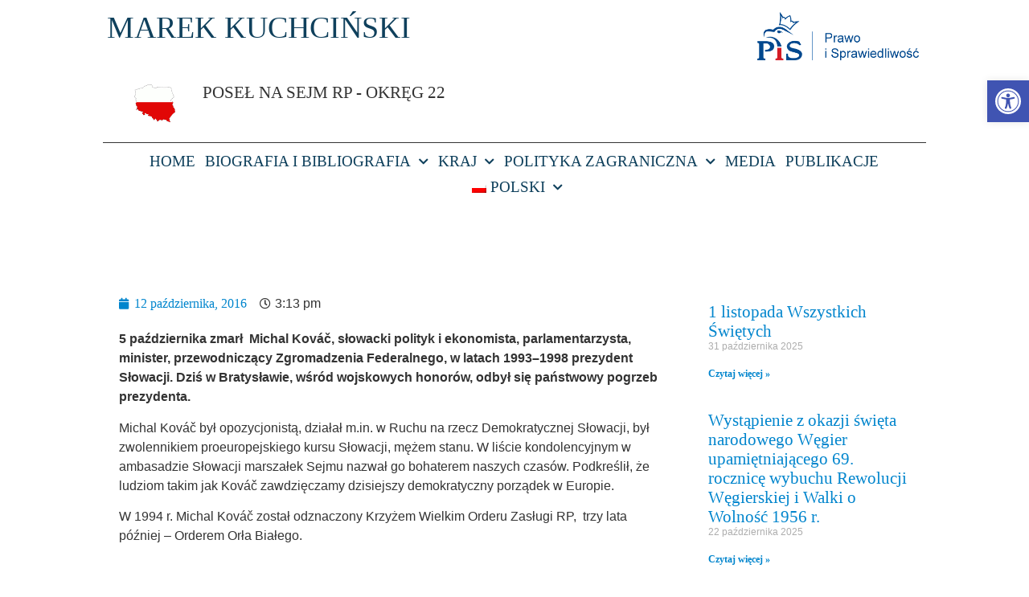

--- FILE ---
content_type: text/html; charset=UTF-8
request_url: https://marekkuchcinski.pl/wazne-daty/bratyslawa-zegna-dzis-michala-kovaca-pierwszego-prezydenta-slowacji/
body_size: 22620
content:
<!doctype html>
<html lang="pl-PL">
<head>
	<meta charset="UTF-8">
	<meta name="viewport" content="width=device-width, initial-scale=1">
	<link rel="profile" href="https://gmpg.org/xfn/11">
	<meta name='robots' content='index, follow, max-image-preview:large, max-snippet:-1, max-video-preview:-1' />
	<style>img:is([sizes="auto" i], [sizes^="auto," i]) { contain-intrinsic-size: 3000px 1500px }</style>
	
	<!-- This site is optimized with the Yoast SEO plugin v24.7 - https://yoast.com/wordpress/plugins/seo/ -->
	<title>Bratysława żegna Michala Kováča, pierwszego prezydenta Słowacji &#8211; Marek Kuchciński</title>
	<link rel="canonical" href="https://marekkuchcinski.pl/wazne-daty/bratyslawa-zegna-dzis-michala-kovaca-pierwszego-prezydenta-slowacji/" />
	<meta property="og:locale" content="pl_PL" />
	<meta property="og:type" content="article" />
	<meta property="og:title" content="Bratysława żegna Michala Kováča, pierwszego prezydenta Słowacji &#8211; Marek Kuchciński" />
	<meta property="og:description" content="5 października zmarł  Michal Kováč, słowacki polityk i ekonomista, parlamentarzysta, minister, przewodniczący Zgromadzenia Federalnego, w latach 1993–1998 prezydent Słowacji. Dziś w Bratysławie, wśród wojskowych honorów, odbył się państwowy pogrzeb prezydenta. Michal Kováč był opozycjonistą, działał m.in. w Ruchu na rzecz Demokratycznej Słowacji, był zwolennikiem proeuropejskiego kursu Słowacji, mężem stanu. W liście kondolencyjnym w ambasadzie Słowacji marszałek [&hellip;]" />
	<meta property="og:url" content="https://marekkuchcinski.pl/wazne-daty/bratyslawa-zegna-dzis-michala-kovaca-pierwszego-prezydenta-slowacji/" />
	<meta property="og:site_name" content="Marek Kuchciński" />
	<meta property="article:published_time" content="2016-10-12T13:13:03+00:00" />
	<meta property="article:modified_time" content="2016-10-14T05:58:24+00:00" />
	<meta property="og:image" content="https://marekkuchcinski.pl/wp-content/uploads/2016/10/565757575.jpg" />
	<meta property="og:image:width" content="673" />
	<meta property="og:image:height" content="530" />
	<meta property="og:image:type" content="image/jpeg" />
	<meta name="author" content="admin" />
	<meta name="twitter:card" content="summary_large_image" />
	<meta name="twitter:label1" content="Napisane przez" />
	<meta name="twitter:data1" content="admin" />
	<meta name="twitter:label2" content="Szacowany czas czytania" />
	<meta name="twitter:data2" content="1 minuta" />
	<script type="application/ld+json" class="yoast-schema-graph">{"@context":"https://schema.org","@graph":[{"@type":"Article","@id":"https://marekkuchcinski.pl/uk/wazne-daty/bratyslawa-zegna-dzis-michala-kovaca-pierwszego-prezydenta-slowacji/#article","isPartOf":{"@id":"https://marekkuchcinski.pl/uk/wazne-daty/bratyslawa-zegna-dzis-michala-kovaca-pierwszego-prezydenta-slowacji/"},"author":{"name":"admin","@id":"https://marekkuchcinski.pl/#/schema/person/6f62700996b4d950b6ea2d1183b6c6be"},"headline":"Bratysława żegna Michala Kováča, pierwszego prezydenta Słowacji","datePublished":"2016-10-12T13:13:03+00:00","dateModified":"2016-10-14T05:58:24+00:00","mainEntityOfPage":{"@id":"https://marekkuchcinski.pl/uk/wazne-daty/bratyslawa-zegna-dzis-michala-kovaca-pierwszego-prezydenta-slowacji/"},"wordCount":131,"commentCount":0,"publisher":{"@id":"https://marekkuchcinski.pl/#organization"},"image":{"@id":"https://marekkuchcinski.pl/uk/wazne-daty/bratyslawa-zegna-dzis-michala-kovaca-pierwszego-prezydenta-slowacji/#primaryimage"},"thumbnailUrl":"https://marekkuchcinski.pl/wp-content/uploads/2016/10/565757575.jpg","articleSection":["Ważne daty","Wydarzenia"],"inLanguage":"pl-PL","potentialAction":[{"@type":"CommentAction","name":"Comment","target":["https://marekkuchcinski.pl/uk/wazne-daty/bratyslawa-zegna-dzis-michala-kovaca-pierwszego-prezydenta-slowacji/#respond"]}]},{"@type":"WebPage","@id":"https://marekkuchcinski.pl/uk/wazne-daty/bratyslawa-zegna-dzis-michala-kovaca-pierwszego-prezydenta-slowacji/","url":"https://marekkuchcinski.pl/uk/wazne-daty/bratyslawa-zegna-dzis-michala-kovaca-pierwszego-prezydenta-slowacji/","name":"Bratysława żegna Michala Kováča, pierwszego prezydenta Słowacji &#8211; Marek Kuchciński","isPartOf":{"@id":"https://marekkuchcinski.pl/#website"},"primaryImageOfPage":{"@id":"https://marekkuchcinski.pl/uk/wazne-daty/bratyslawa-zegna-dzis-michala-kovaca-pierwszego-prezydenta-slowacji/#primaryimage"},"image":{"@id":"https://marekkuchcinski.pl/uk/wazne-daty/bratyslawa-zegna-dzis-michala-kovaca-pierwszego-prezydenta-slowacji/#primaryimage"},"thumbnailUrl":"https://marekkuchcinski.pl/wp-content/uploads/2016/10/565757575.jpg","datePublished":"2016-10-12T13:13:03+00:00","dateModified":"2016-10-14T05:58:24+00:00","breadcrumb":{"@id":"https://marekkuchcinski.pl/uk/wazne-daty/bratyslawa-zegna-dzis-michala-kovaca-pierwszego-prezydenta-slowacji/#breadcrumb"},"inLanguage":"pl-PL","potentialAction":[{"@type":"ReadAction","target":["https://marekkuchcinski.pl/uk/wazne-daty/bratyslawa-zegna-dzis-michala-kovaca-pierwszego-prezydenta-slowacji/"]}]},{"@type":"ImageObject","inLanguage":"pl-PL","@id":"https://marekkuchcinski.pl/uk/wazne-daty/bratyslawa-zegna-dzis-michala-kovaca-pierwszego-prezydenta-slowacji/#primaryimage","url":"https://marekkuchcinski.pl/wp-content/uploads/2016/10/565757575.jpg","contentUrl":"https://marekkuchcinski.pl/wp-content/uploads/2016/10/565757575.jpg","width":673,"height":530},{"@type":"BreadcrumbList","@id":"https://marekkuchcinski.pl/uk/wazne-daty/bratyslawa-zegna-dzis-michala-kovaca-pierwszego-prezydenta-slowacji/#breadcrumb","itemListElement":[{"@type":"ListItem","position":1,"name":"Strona główna","item":"https://marekkuchcinski.pl/"},{"@type":"ListItem","position":2,"name":"Bratysława żegna Michala Kováča, pierwszego prezydenta Słowacji"}]},{"@type":"WebSite","@id":"https://marekkuchcinski.pl/#website","url":"https://marekkuchcinski.pl/","name":"Marek Kuchciński","description":"Poseł na sejm RP &ndash; okręg nr 22","publisher":{"@id":"https://marekkuchcinski.pl/#organization"},"potentialAction":[{"@type":"SearchAction","target":{"@type":"EntryPoint","urlTemplate":"https://marekkuchcinski.pl/?s={search_term_string}"},"query-input":{"@type":"PropertyValueSpecification","valueRequired":true,"valueName":"search_term_string"}}],"inLanguage":"pl-PL"},{"@type":"Organization","@id":"https://marekkuchcinski.pl/#organization","name":"Marek Kuchciński","url":"https://marekkuchcinski.pl/","logo":{"@type":"ImageObject","inLanguage":"pl-PL","@id":"https://marekkuchcinski.pl/#/schema/logo/image/","url":"https://marekkuchcinski.pl/wp-content/uploads/2022/09/Marek.jpg","contentUrl":"https://marekkuchcinski.pl/wp-content/uploads/2022/09/Marek.jpg","width":1600,"height":971,"caption":"Marek Kuchciński"},"image":{"@id":"https://marekkuchcinski.pl/#/schema/logo/image/"}},{"@type":"Person","@id":"https://marekkuchcinski.pl/#/schema/person/6f62700996b4d950b6ea2d1183b6c6be","name":"admin","image":{"@type":"ImageObject","inLanguage":"pl-PL","@id":"https://marekkuchcinski.pl/#/schema/person/image/","url":"https://secure.gravatar.com/avatar/4bab693b9d55c3d6b52c0296a8765085?s=96&d=mm&r=g","contentUrl":"https://secure.gravatar.com/avatar/4bab693b9d55c3d6b52c0296a8765085?s=96&d=mm&r=g","caption":"admin"},"url":"https://marekkuchcinski.pl/author/marta-olejnik/"}]}</script>
	<!-- / Yoast SEO plugin. -->


<link rel='dns-prefetch' href='//cdn.social9.com' />
<script type="30f31c2d7a5f7e5771c7e596-text/javascript">
window._wpemojiSettings = {"baseUrl":"https:\/\/s.w.org\/images\/core\/emoji\/15.0.3\/72x72\/","ext":".png","svgUrl":"https:\/\/s.w.org\/images\/core\/emoji\/15.0.3\/svg\/","svgExt":".svg","source":{"concatemoji":"https:\/\/marekkuchcinski.pl\/wp-includes\/js\/wp-emoji-release.min.js?ver=8d75b4e12b80e4ea9cfc2ff78d98cd4c"}};
/*! This file is auto-generated */
!function(i,n){var o,s,e;function c(e){try{var t={supportTests:e,timestamp:(new Date).valueOf()};sessionStorage.setItem(o,JSON.stringify(t))}catch(e){}}function p(e,t,n){e.clearRect(0,0,e.canvas.width,e.canvas.height),e.fillText(t,0,0);var t=new Uint32Array(e.getImageData(0,0,e.canvas.width,e.canvas.height).data),r=(e.clearRect(0,0,e.canvas.width,e.canvas.height),e.fillText(n,0,0),new Uint32Array(e.getImageData(0,0,e.canvas.width,e.canvas.height).data));return t.every(function(e,t){return e===r[t]})}function u(e,t,n){switch(t){case"flag":return n(e,"\ud83c\udff3\ufe0f\u200d\u26a7\ufe0f","\ud83c\udff3\ufe0f\u200b\u26a7\ufe0f")?!1:!n(e,"\ud83c\uddfa\ud83c\uddf3","\ud83c\uddfa\u200b\ud83c\uddf3")&&!n(e,"\ud83c\udff4\udb40\udc67\udb40\udc62\udb40\udc65\udb40\udc6e\udb40\udc67\udb40\udc7f","\ud83c\udff4\u200b\udb40\udc67\u200b\udb40\udc62\u200b\udb40\udc65\u200b\udb40\udc6e\u200b\udb40\udc67\u200b\udb40\udc7f");case"emoji":return!n(e,"\ud83d\udc26\u200d\u2b1b","\ud83d\udc26\u200b\u2b1b")}return!1}function f(e,t,n){var r="undefined"!=typeof WorkerGlobalScope&&self instanceof WorkerGlobalScope?new OffscreenCanvas(300,150):i.createElement("canvas"),a=r.getContext("2d",{willReadFrequently:!0}),o=(a.textBaseline="top",a.font="600 32px Arial",{});return e.forEach(function(e){o[e]=t(a,e,n)}),o}function t(e){var t=i.createElement("script");t.src=e,t.defer=!0,i.head.appendChild(t)}"undefined"!=typeof Promise&&(o="wpEmojiSettingsSupports",s=["flag","emoji"],n.supports={everything:!0,everythingExceptFlag:!0},e=new Promise(function(e){i.addEventListener("DOMContentLoaded",e,{once:!0})}),new Promise(function(t){var n=function(){try{var e=JSON.parse(sessionStorage.getItem(o));if("object"==typeof e&&"number"==typeof e.timestamp&&(new Date).valueOf()<e.timestamp+604800&&"object"==typeof e.supportTests)return e.supportTests}catch(e){}return null}();if(!n){if("undefined"!=typeof Worker&&"undefined"!=typeof OffscreenCanvas&&"undefined"!=typeof URL&&URL.createObjectURL&&"undefined"!=typeof Blob)try{var e="postMessage("+f.toString()+"("+[JSON.stringify(s),u.toString(),p.toString()].join(",")+"));",r=new Blob([e],{type:"text/javascript"}),a=new Worker(URL.createObjectURL(r),{name:"wpTestEmojiSupports"});return void(a.onmessage=function(e){c(n=e.data),a.terminate(),t(n)})}catch(e){}c(n=f(s,u,p))}t(n)}).then(function(e){for(var t in e)n.supports[t]=e[t],n.supports.everything=n.supports.everything&&n.supports[t],"flag"!==t&&(n.supports.everythingExceptFlag=n.supports.everythingExceptFlag&&n.supports[t]);n.supports.everythingExceptFlag=n.supports.everythingExceptFlag&&!n.supports.flag,n.DOMReady=!1,n.readyCallback=function(){n.DOMReady=!0}}).then(function(){return e}).then(function(){var e;n.supports.everything||(n.readyCallback(),(e=n.source||{}).concatemoji?t(e.concatemoji):e.wpemoji&&e.twemoji&&(t(e.twemoji),t(e.wpemoji)))}))}((window,document),window._wpemojiSettings);
</script>
<link rel='stylesheet' id='s9-social-sharing-front-css' href='https://marekkuchcinski.pl/wp-content/plugins/simplified-social-share/s9-social-sharing/assets/css/s9-social-sharing-front.css?ver=6.2' media='all' />
<style id='wp-emoji-styles-inline-css'>

	img.wp-smiley, img.emoji {
		display: inline !important;
		border: none !important;
		box-shadow: none !important;
		height: 1em !important;
		width: 1em !important;
		margin: 0 0.07em !important;
		vertical-align: -0.1em !important;
		background: none !important;
		padding: 0 !important;
	}
</style>
<link rel='stylesheet' id='wp-block-library-css' href='https://marekkuchcinski.pl/wp-includes/css/dist/block-library/style.min.css?ver=8d75b4e12b80e4ea9cfc2ff78d98cd4c' media='all' />
<style id='global-styles-inline-css'>
:root{--wp--preset--aspect-ratio--square: 1;--wp--preset--aspect-ratio--4-3: 4/3;--wp--preset--aspect-ratio--3-4: 3/4;--wp--preset--aspect-ratio--3-2: 3/2;--wp--preset--aspect-ratio--2-3: 2/3;--wp--preset--aspect-ratio--16-9: 16/9;--wp--preset--aspect-ratio--9-16: 9/16;--wp--preset--color--black: #000000;--wp--preset--color--cyan-bluish-gray: #abb8c3;--wp--preset--color--white: #ffffff;--wp--preset--color--pale-pink: #f78da7;--wp--preset--color--vivid-red: #cf2e2e;--wp--preset--color--luminous-vivid-orange: #ff6900;--wp--preset--color--luminous-vivid-amber: #fcb900;--wp--preset--color--light-green-cyan: #7bdcb5;--wp--preset--color--vivid-green-cyan: #00d084;--wp--preset--color--pale-cyan-blue: #8ed1fc;--wp--preset--color--vivid-cyan-blue: #0693e3;--wp--preset--color--vivid-purple: #9b51e0;--wp--preset--gradient--vivid-cyan-blue-to-vivid-purple: linear-gradient(135deg,rgba(6,147,227,1) 0%,rgb(155,81,224) 100%);--wp--preset--gradient--light-green-cyan-to-vivid-green-cyan: linear-gradient(135deg,rgb(122,220,180) 0%,rgb(0,208,130) 100%);--wp--preset--gradient--luminous-vivid-amber-to-luminous-vivid-orange: linear-gradient(135deg,rgba(252,185,0,1) 0%,rgba(255,105,0,1) 100%);--wp--preset--gradient--luminous-vivid-orange-to-vivid-red: linear-gradient(135deg,rgba(255,105,0,1) 0%,rgb(207,46,46) 100%);--wp--preset--gradient--very-light-gray-to-cyan-bluish-gray: linear-gradient(135deg,rgb(238,238,238) 0%,rgb(169,184,195) 100%);--wp--preset--gradient--cool-to-warm-spectrum: linear-gradient(135deg,rgb(74,234,220) 0%,rgb(151,120,209) 20%,rgb(207,42,186) 40%,rgb(238,44,130) 60%,rgb(251,105,98) 80%,rgb(254,248,76) 100%);--wp--preset--gradient--blush-light-purple: linear-gradient(135deg,rgb(255,206,236) 0%,rgb(152,150,240) 100%);--wp--preset--gradient--blush-bordeaux: linear-gradient(135deg,rgb(254,205,165) 0%,rgb(254,45,45) 50%,rgb(107,0,62) 100%);--wp--preset--gradient--luminous-dusk: linear-gradient(135deg,rgb(255,203,112) 0%,rgb(199,81,192) 50%,rgb(65,88,208) 100%);--wp--preset--gradient--pale-ocean: linear-gradient(135deg,rgb(255,245,203) 0%,rgb(182,227,212) 50%,rgb(51,167,181) 100%);--wp--preset--gradient--electric-grass: linear-gradient(135deg,rgb(202,248,128) 0%,rgb(113,206,126) 100%);--wp--preset--gradient--midnight: linear-gradient(135deg,rgb(2,3,129) 0%,rgb(40,116,252) 100%);--wp--preset--font-size--small: 13px;--wp--preset--font-size--medium: 20px;--wp--preset--font-size--large: 36px;--wp--preset--font-size--x-large: 42px;--wp--preset--spacing--20: 0.44rem;--wp--preset--spacing--30: 0.67rem;--wp--preset--spacing--40: 1rem;--wp--preset--spacing--50: 1.5rem;--wp--preset--spacing--60: 2.25rem;--wp--preset--spacing--70: 3.38rem;--wp--preset--spacing--80: 5.06rem;--wp--preset--shadow--natural: 6px 6px 9px rgba(0, 0, 0, 0.2);--wp--preset--shadow--deep: 12px 12px 50px rgba(0, 0, 0, 0.4);--wp--preset--shadow--sharp: 6px 6px 0px rgba(0, 0, 0, 0.2);--wp--preset--shadow--outlined: 6px 6px 0px -3px rgba(255, 255, 255, 1), 6px 6px rgba(0, 0, 0, 1);--wp--preset--shadow--crisp: 6px 6px 0px rgba(0, 0, 0, 1);}:root { --wp--style--global--content-size: 800px;--wp--style--global--wide-size: 1200px; }:where(body) { margin: 0; }.wp-site-blocks > .alignleft { float: left; margin-right: 2em; }.wp-site-blocks > .alignright { float: right; margin-left: 2em; }.wp-site-blocks > .aligncenter { justify-content: center; margin-left: auto; margin-right: auto; }:where(.wp-site-blocks) > * { margin-block-start: 24px; margin-block-end: 0; }:where(.wp-site-blocks) > :first-child { margin-block-start: 0; }:where(.wp-site-blocks) > :last-child { margin-block-end: 0; }:root { --wp--style--block-gap: 24px; }:root :where(.is-layout-flow) > :first-child{margin-block-start: 0;}:root :where(.is-layout-flow) > :last-child{margin-block-end: 0;}:root :where(.is-layout-flow) > *{margin-block-start: 24px;margin-block-end: 0;}:root :where(.is-layout-constrained) > :first-child{margin-block-start: 0;}:root :where(.is-layout-constrained) > :last-child{margin-block-end: 0;}:root :where(.is-layout-constrained) > *{margin-block-start: 24px;margin-block-end: 0;}:root :where(.is-layout-flex){gap: 24px;}:root :where(.is-layout-grid){gap: 24px;}.is-layout-flow > .alignleft{float: left;margin-inline-start: 0;margin-inline-end: 2em;}.is-layout-flow > .alignright{float: right;margin-inline-start: 2em;margin-inline-end: 0;}.is-layout-flow > .aligncenter{margin-left: auto !important;margin-right: auto !important;}.is-layout-constrained > .alignleft{float: left;margin-inline-start: 0;margin-inline-end: 2em;}.is-layout-constrained > .alignright{float: right;margin-inline-start: 2em;margin-inline-end: 0;}.is-layout-constrained > .aligncenter{margin-left: auto !important;margin-right: auto !important;}.is-layout-constrained > :where(:not(.alignleft):not(.alignright):not(.alignfull)){max-width: var(--wp--style--global--content-size);margin-left: auto !important;margin-right: auto !important;}.is-layout-constrained > .alignwide{max-width: var(--wp--style--global--wide-size);}body .is-layout-flex{display: flex;}.is-layout-flex{flex-wrap: wrap;align-items: center;}.is-layout-flex > :is(*, div){margin: 0;}body .is-layout-grid{display: grid;}.is-layout-grid > :is(*, div){margin: 0;}body{padding-top: 0px;padding-right: 0px;padding-bottom: 0px;padding-left: 0px;}a:where(:not(.wp-element-button)){text-decoration: underline;}:root :where(.wp-element-button, .wp-block-button__link){background-color: #32373c;border-width: 0;color: #fff;font-family: inherit;font-size: inherit;line-height: inherit;padding: calc(0.667em + 2px) calc(1.333em + 2px);text-decoration: none;}.has-black-color{color: var(--wp--preset--color--black) !important;}.has-cyan-bluish-gray-color{color: var(--wp--preset--color--cyan-bluish-gray) !important;}.has-white-color{color: var(--wp--preset--color--white) !important;}.has-pale-pink-color{color: var(--wp--preset--color--pale-pink) !important;}.has-vivid-red-color{color: var(--wp--preset--color--vivid-red) !important;}.has-luminous-vivid-orange-color{color: var(--wp--preset--color--luminous-vivid-orange) !important;}.has-luminous-vivid-amber-color{color: var(--wp--preset--color--luminous-vivid-amber) !important;}.has-light-green-cyan-color{color: var(--wp--preset--color--light-green-cyan) !important;}.has-vivid-green-cyan-color{color: var(--wp--preset--color--vivid-green-cyan) !important;}.has-pale-cyan-blue-color{color: var(--wp--preset--color--pale-cyan-blue) !important;}.has-vivid-cyan-blue-color{color: var(--wp--preset--color--vivid-cyan-blue) !important;}.has-vivid-purple-color{color: var(--wp--preset--color--vivid-purple) !important;}.has-black-background-color{background-color: var(--wp--preset--color--black) !important;}.has-cyan-bluish-gray-background-color{background-color: var(--wp--preset--color--cyan-bluish-gray) !important;}.has-white-background-color{background-color: var(--wp--preset--color--white) !important;}.has-pale-pink-background-color{background-color: var(--wp--preset--color--pale-pink) !important;}.has-vivid-red-background-color{background-color: var(--wp--preset--color--vivid-red) !important;}.has-luminous-vivid-orange-background-color{background-color: var(--wp--preset--color--luminous-vivid-orange) !important;}.has-luminous-vivid-amber-background-color{background-color: var(--wp--preset--color--luminous-vivid-amber) !important;}.has-light-green-cyan-background-color{background-color: var(--wp--preset--color--light-green-cyan) !important;}.has-vivid-green-cyan-background-color{background-color: var(--wp--preset--color--vivid-green-cyan) !important;}.has-pale-cyan-blue-background-color{background-color: var(--wp--preset--color--pale-cyan-blue) !important;}.has-vivid-cyan-blue-background-color{background-color: var(--wp--preset--color--vivid-cyan-blue) !important;}.has-vivid-purple-background-color{background-color: var(--wp--preset--color--vivid-purple) !important;}.has-black-border-color{border-color: var(--wp--preset--color--black) !important;}.has-cyan-bluish-gray-border-color{border-color: var(--wp--preset--color--cyan-bluish-gray) !important;}.has-white-border-color{border-color: var(--wp--preset--color--white) !important;}.has-pale-pink-border-color{border-color: var(--wp--preset--color--pale-pink) !important;}.has-vivid-red-border-color{border-color: var(--wp--preset--color--vivid-red) !important;}.has-luminous-vivid-orange-border-color{border-color: var(--wp--preset--color--luminous-vivid-orange) !important;}.has-luminous-vivid-amber-border-color{border-color: var(--wp--preset--color--luminous-vivid-amber) !important;}.has-light-green-cyan-border-color{border-color: var(--wp--preset--color--light-green-cyan) !important;}.has-vivid-green-cyan-border-color{border-color: var(--wp--preset--color--vivid-green-cyan) !important;}.has-pale-cyan-blue-border-color{border-color: var(--wp--preset--color--pale-cyan-blue) !important;}.has-vivid-cyan-blue-border-color{border-color: var(--wp--preset--color--vivid-cyan-blue) !important;}.has-vivid-purple-border-color{border-color: var(--wp--preset--color--vivid-purple) !important;}.has-vivid-cyan-blue-to-vivid-purple-gradient-background{background: var(--wp--preset--gradient--vivid-cyan-blue-to-vivid-purple) !important;}.has-light-green-cyan-to-vivid-green-cyan-gradient-background{background: var(--wp--preset--gradient--light-green-cyan-to-vivid-green-cyan) !important;}.has-luminous-vivid-amber-to-luminous-vivid-orange-gradient-background{background: var(--wp--preset--gradient--luminous-vivid-amber-to-luminous-vivid-orange) !important;}.has-luminous-vivid-orange-to-vivid-red-gradient-background{background: var(--wp--preset--gradient--luminous-vivid-orange-to-vivid-red) !important;}.has-very-light-gray-to-cyan-bluish-gray-gradient-background{background: var(--wp--preset--gradient--very-light-gray-to-cyan-bluish-gray) !important;}.has-cool-to-warm-spectrum-gradient-background{background: var(--wp--preset--gradient--cool-to-warm-spectrum) !important;}.has-blush-light-purple-gradient-background{background: var(--wp--preset--gradient--blush-light-purple) !important;}.has-blush-bordeaux-gradient-background{background: var(--wp--preset--gradient--blush-bordeaux) !important;}.has-luminous-dusk-gradient-background{background: var(--wp--preset--gradient--luminous-dusk) !important;}.has-pale-ocean-gradient-background{background: var(--wp--preset--gradient--pale-ocean) !important;}.has-electric-grass-gradient-background{background: var(--wp--preset--gradient--electric-grass) !important;}.has-midnight-gradient-background{background: var(--wp--preset--gradient--midnight) !important;}.has-small-font-size{font-size: var(--wp--preset--font-size--small) !important;}.has-medium-font-size{font-size: var(--wp--preset--font-size--medium) !important;}.has-large-font-size{font-size: var(--wp--preset--font-size--large) !important;}.has-x-large-font-size{font-size: var(--wp--preset--font-size--x-large) !important;}
:root :where(.wp-block-pullquote){font-size: 1.5em;line-height: 1.6;}
</style>
<link rel='stylesheet' id='rotatingtweets-css' href='https://marekkuchcinski.pl/wp-content/plugins/rotatingtweets/css/style.css?ver=8d75b4e12b80e4ea9cfc2ff78d98cd4c' media='all' />
<link rel='stylesheet' id='trp-language-switcher-style-css' href='https://marekkuchcinski.pl/wp-content/plugins/translatepress-multilingual/assets/css/trp-language-switcher.css?ver=2.9.7' media='all' />
<link rel='stylesheet' id='pojo-a11y-css' href='https://marekkuchcinski.pl/wp-content/plugins/pojo-accessibility/modules/legacy/assets/css/style.min.css?ver=1.0.0' media='all' />
<link rel='stylesheet' id='hello-elementor-css' href='https://marekkuchcinski.pl/wp-content/themes/hello-elementor/style.min.css?ver=3.3.0' media='all' />
<link rel='stylesheet' id='hello-elementor-theme-style-css' href='https://marekkuchcinski.pl/wp-content/themes/hello-elementor/theme.min.css?ver=3.3.0' media='all' />
<link rel='stylesheet' id='hello-elementor-header-footer-css' href='https://marekkuchcinski.pl/wp-content/themes/hello-elementor/header-footer.min.css?ver=3.3.0' media='all' />
<link rel='stylesheet' id='elementor-icons-css' href='https://marekkuchcinski.pl/wp-content/plugins/elementor/assets/lib/eicons/css/elementor-icons.min.css?ver=5.36.0' media='all' />
<link rel='stylesheet' id='elementor-frontend-css' href='https://marekkuchcinski.pl/wp-content/plugins/elementor/assets/css/frontend.min.css?ver=3.28.0' media='all' />
<link rel='stylesheet' id='elementor-post-23189-css' href='https://marekkuchcinski.pl/wp-content/uploads/elementor/css/post-23189.css?ver=1687593160' media='all' />
<link rel='stylesheet' id='font-awesome-5-all-css' href='https://marekkuchcinski.pl/wp-content/plugins/elementor/assets/lib/font-awesome/css/all.min.css?ver=3.28.0' media='all' />
<link rel='stylesheet' id='font-awesome-4-shim-css' href='https://marekkuchcinski.pl/wp-content/plugins/elementor/assets/lib/font-awesome/css/v4-shims.min.css?ver=3.28.0' media='all' />
<link rel='stylesheet' id='elementor-post-20729-css' href='https://marekkuchcinski.pl/wp-content/uploads/elementor/css/post-20729.css?ver=1687593160' media='all' />
<link rel='stylesheet' id='elementor-post-20771-css' href='https://marekkuchcinski.pl/wp-content/uploads/elementor/css/post-20771.css?ver=1704794414' media='all' />
<link rel='stylesheet' id='elementor-post-20717-css' href='https://marekkuchcinski.pl/wp-content/uploads/elementor/css/post-20717.css?ver=1687593154' media='all' />
<link rel='stylesheet' id='elementor-gf-local-montserrat-css' href='https://marekkuchcinski.pl/wp-content/uploads/elementor/google-fonts/css/montserrat.css?ver=1742371082' media='all' />
<link rel='stylesheet' id='elementor-icons-shared-0-css' href='https://marekkuchcinski.pl/wp-content/plugins/elementor/assets/lib/font-awesome/css/fontawesome.min.css?ver=5.15.3' media='all' />
<link rel='stylesheet' id='elementor-icons-fa-solid-css' href='https://marekkuchcinski.pl/wp-content/plugins/elementor/assets/lib/font-awesome/css/solid.min.css?ver=5.15.3' media='all' />
<link rel='stylesheet' id='elementor-icons-fa-brands-css' href='https://marekkuchcinski.pl/wp-content/plugins/elementor/assets/lib/font-awesome/css/brands.min.css?ver=5.15.3' media='all' />
<script id="s9-sdk" async defer data-hide-popup="true" content="" src="//cdn.social9.com/js/socialshare.min.js" type="30f31c2d7a5f7e5771c7e596-text/javascript"></script><script src="https://marekkuchcinski.pl/wp-includes/js/jquery/jquery.min.js?ver=3.7.1" id="jquery-core-js" type="30f31c2d7a5f7e5771c7e596-text/javascript"></script>
<script src="https://marekkuchcinski.pl/wp-includes/js/jquery/jquery-migrate.min.js?ver=3.4.1" id="jquery-migrate-js" type="30f31c2d7a5f7e5771c7e596-text/javascript"></script>
<script src="https://marekkuchcinski.pl/wp-content/plugins/elementor/assets/lib/font-awesome/js/v4-shims.min.js?ver=3.28.0" id="font-awesome-4-shim-js" type="30f31c2d7a5f7e5771c7e596-text/javascript"></script>
<link rel="https://api.w.org/" href="https://marekkuchcinski.pl/wp-json/" /><link rel="alternate" title="JSON" type="application/json" href="https://marekkuchcinski.pl/wp-json/wp/v2/posts/4056" /><link rel="alternate" title="oEmbed (JSON)" type="application/json+oembed" href="https://marekkuchcinski.pl/wp-json/oembed/1.0/embed?url=https%3A%2F%2Fmarekkuchcinski.pl%2Fwazne-daty%2Fbratyslawa-zegna-dzis-michala-kovaca-pierwszego-prezydenta-slowacji%2F" />
<link rel="alternate" title="oEmbed (XML)" type="text/xml+oembed" href="https://marekkuchcinski.pl/wp-json/oembed/1.0/embed?url=https%3A%2F%2Fmarekkuchcinski.pl%2Fwazne-daty%2Fbratyslawa-zegna-dzis-michala-kovaca-pierwszego-prezydenta-slowacji%2F&#038;format=xml" />
<link rel="alternate" hreflang="pl-PL" href="https://marekkuchcinski.pl/wazne-daty/bratyslawa-zegna-dzis-michala-kovaca-pierwszego-prezydenta-slowacji/"/>
<link rel="alternate" hreflang="en-GB" href="https://marekkuchcinski.pl/en/wazne-daty/bratyslawa-zegna-dzis-michala-kovaca-pierwszego-prezydenta-slowacji/"/>
<link rel="alternate" hreflang="hu-HU" href="https://marekkuchcinski.pl/hu/wazne-daty/bratyslawa-zegna-dzis-michala-kovaca-pierwszego-prezydenta-slowacji/"/>
<link rel="alternate" hreflang="uk" href="https://marekkuchcinski.pl/uk/wazne-daty/bratyslawa-zegna-dzis-michala-kovaca-pierwszego-prezydenta-slowacji/"/>
<link rel="alternate" hreflang="cs-CZ" href="https://marekkuchcinski.pl/cs/wazne-daty/bratyslawa-zegna-dzis-michala-kovaca-pierwszego-prezydenta-slowacji/"/>
<link rel="alternate" hreflang="sk-SK" href="https://marekkuchcinski.pl/sk/wazne-daty/bratyslawa-zegna-dzis-michala-kovaca-pierwszego-prezydenta-slowacji/"/>
<link rel="alternate" hreflang="ro-RO" href="https://marekkuchcinski.pl/ro/wazne-daty/bratyslawa-zegna-dzis-michala-kovaca-pierwszego-prezydenta-slowacji/"/>
<link rel="alternate" hreflang="pl" href="https://marekkuchcinski.pl/wazne-daty/bratyslawa-zegna-dzis-michala-kovaca-pierwszego-prezydenta-slowacji/"/>
<link rel="alternate" hreflang="en" href="https://marekkuchcinski.pl/en/wazne-daty/bratyslawa-zegna-dzis-michala-kovaca-pierwszego-prezydenta-slowacji/"/>
<link rel="alternate" hreflang="hu" href="https://marekkuchcinski.pl/hu/wazne-daty/bratyslawa-zegna-dzis-michala-kovaca-pierwszego-prezydenta-slowacji/"/>
<link rel="alternate" hreflang="cs" href="https://marekkuchcinski.pl/cs/wazne-daty/bratyslawa-zegna-dzis-michala-kovaca-pierwszego-prezydenta-slowacji/"/>
<link rel="alternate" hreflang="sk" href="https://marekkuchcinski.pl/sk/wazne-daty/bratyslawa-zegna-dzis-michala-kovaca-pierwszego-prezydenta-slowacji/"/>
<link rel="alternate" hreflang="ro" href="https://marekkuchcinski.pl/ro/wazne-daty/bratyslawa-zegna-dzis-michala-kovaca-pierwszego-prezydenta-slowacji/"/>
<!-- Google tag (gtag.js) -->
<script async src="https://www.googletagmanager.com/gtag/js?id=G-W36HJ5LLYQ" type="30f31c2d7a5f7e5771c7e596-text/javascript"></script>
<script type="30f31c2d7a5f7e5771c7e596-text/javascript">
  window.dataLayer = window.dataLayer || [];
  function gtag(){dataLayer.push(arguments);}
  gtag('js', new Date());
  gtag('config', 'G-W36HJ5LLYQ');
</script><style type="text/css">
#pojo-a11y-toolbar .pojo-a11y-toolbar-toggle a{ background-color: #4054b2;	color: #ffffff;}
#pojo-a11y-toolbar .pojo-a11y-toolbar-overlay, #pojo-a11y-toolbar .pojo-a11y-toolbar-overlay ul.pojo-a11y-toolbar-items.pojo-a11y-links{ border-color: #4054b2;}
body.pojo-a11y-focusable a:focus{ outline-style: dotted !important;	outline-width: 10px !important;	outline-color: #FF0000 !important;}
#pojo-a11y-toolbar{ top: 100px !important;}
#pojo-a11y-toolbar .pojo-a11y-toolbar-overlay{ background-color: #ffffff;}
#pojo-a11y-toolbar .pojo-a11y-toolbar-overlay ul.pojo-a11y-toolbar-items li.pojo-a11y-toolbar-item a, #pojo-a11y-toolbar .pojo-a11y-toolbar-overlay p.pojo-a11y-toolbar-title{ color: #333333;}
#pojo-a11y-toolbar .pojo-a11y-toolbar-overlay ul.pojo-a11y-toolbar-items li.pojo-a11y-toolbar-item a.active{ background-color: #4054b2;	color: #ffffff;}
@media (max-width: 767px) { #pojo-a11y-toolbar { top: 80px !important; } }</style><!-- Analytics by WP Statistics - https://wp-statistics.com -->
<meta name="generator" content="Elementor 3.28.0; features: e_local_google_fonts; settings: css_print_method-external, google_font-enabled, font_display-auto">
			<style>
				.e-con.e-parent:nth-of-type(n+4):not(.e-lazyloaded):not(.e-no-lazyload),
				.e-con.e-parent:nth-of-type(n+4):not(.e-lazyloaded):not(.e-no-lazyload) * {
					background-image: none !important;
				}
				@media screen and (max-height: 1024px) {
					.e-con.e-parent:nth-of-type(n+3):not(.e-lazyloaded):not(.e-no-lazyload),
					.e-con.e-parent:nth-of-type(n+3):not(.e-lazyloaded):not(.e-no-lazyload) * {
						background-image: none !important;
					}
				}
				@media screen and (max-height: 640px) {
					.e-con.e-parent:nth-of-type(n+2):not(.e-lazyloaded):not(.e-no-lazyload),
					.e-con.e-parent:nth-of-type(n+2):not(.e-lazyloaded):not(.e-no-lazyload) * {
						background-image: none !important;
					}
				}
			</style>
			<link rel="icon" href="https://marekkuchcinski.pl/wp-content/uploads/2018/12/cropped-Mk-32x32.jpg" sizes="32x32" />
<link rel="icon" href="https://marekkuchcinski.pl/wp-content/uploads/2018/12/cropped-Mk-192x192.jpg" sizes="192x192" />
<link rel="apple-touch-icon" href="https://marekkuchcinski.pl/wp-content/uploads/2018/12/cropped-Mk-180x180.jpg" />
<meta name="msapplication-TileImage" content="https://marekkuchcinski.pl/wp-content/uploads/2018/12/cropped-Mk-270x270.jpg" />
</head>
<body data-rsssl=1 class="post-template-default single single-post postid-4056 single-format-standard wp-embed-responsive translatepress-pl_PL theme-default elementor-default elementor-kit-23189 elementor-page-20717">


<a class="skip-link screen-reader-text" href="#content">Przejdź do treści</a>

		<div data-elementor-type="header" data-elementor-id="20729" class="elementor elementor-20729 elementor-location-header" data-elementor-post-type="elementor_library">
					<section class="elementor-section elementor-top-section elementor-element elementor-element-63e14c9f elementor-section-full_width elementor-section-height-default elementor-section-height-default" data-id="63e14c9f" data-element_type="section" data-settings="{&quot;animation&quot;:&quot;none&quot;}">
						<div class="elementor-container elementor-column-gap-narrow">
					<div class="elementor-column elementor-col-50 elementor-top-column elementor-element elementor-element-1118ba58" data-id="1118ba58" data-element_type="column">
			<div class="elementor-widget-wrap elementor-element-populated">
						<div class="elementor-element elementor-element-797313c elementor-widget elementor-widget-heading" data-id="797313c" data-element_type="widget" data-settings="{&quot;_animation&quot;:&quot;none&quot;,&quot;_animation_delay&quot;:100}" data-widget_type="heading.default">
				<div class="elementor-widget-container">
					<h1 class="elementor-heading-title elementor-size-default"><a href="https://marekkuchcinski.pl/">MAREK KUCHCIŃSKI </a></h1>				</div>
				</div>
					</div>
		</div>
				<div class="elementor-column elementor-col-50 elementor-top-column elementor-element elementor-element-2af2e67d" data-id="2af2e67d" data-element_type="column">
			<div class="elementor-widget-wrap elementor-element-populated">
						<div class="elementor-element elementor-element-2efad03b elementor-widget elementor-widget-image" data-id="2efad03b" data-element_type="widget" data-settings="{&quot;_animation&quot;:&quot;none&quot;,&quot;_animation_delay&quot;:200}" data-widget_type="image.default">
				<div class="elementor-widget-container">
																<a href="http://pis.org.pl/">
							<img width="400" height="116" src="https://marekkuchcinski.pl/wp-content/uploads/2020/12/cropped-logo_pis.png" class="attachment-large size-large wp-image-20533" alt="" srcset="https://marekkuchcinski.pl/wp-content/uploads/2020/12/cropped-logo_pis.png 400w, https://marekkuchcinski.pl/wp-content/uploads/2020/12/cropped-logo_pis-300x87.png 300w, https://marekkuchcinski.pl/wp-content/uploads/2020/12/cropped-logo_pis-16x5.png 16w" sizes="(max-width: 400px) 100vw, 400px" />								</a>
															</div>
				</div>
					</div>
		</div>
					</div>
		</section>
				<section class="elementor-section elementor-top-section elementor-element elementor-element-37fe5726 elementor-section-full_width elementor-section-content-bottom elementor-section-height-default elementor-section-height-default" data-id="37fe5726" data-element_type="section" data-settings="{&quot;animation&quot;:&quot;none&quot;}">
						<div class="elementor-container elementor-column-gap-extended">
					<div class="elementor-column elementor-col-100 elementor-top-column elementor-element elementor-element-584bb4f0" data-id="584bb4f0" data-element_type="column">
			<div class="elementor-widget-wrap elementor-element-populated">
						<section class="elementor-section elementor-inner-section elementor-element elementor-element-39110471 elementor-section-full_width elementor-section-content-middle elementor-section-height-default elementor-section-height-default" data-id="39110471" data-element_type="section" data-settings="{&quot;background_background&quot;:&quot;classic&quot;}">
						<div class="elementor-container elementor-column-gap-default">
					<div class="elementor-column elementor-col-33 elementor-inner-column elementor-element elementor-element-152abfb8" data-id="152abfb8" data-element_type="column">
			<div class="elementor-widget-wrap elementor-element-populated">
						<div class="elementor-element elementor-element-748b90c2 animated-slow elementor-widget elementor-widget-image" data-id="748b90c2" data-element_type="widget" data-settings="{&quot;_animation&quot;:&quot;none&quot;,&quot;_animation_delay&quot;:500}" data-widget_type="image.default">
				<div class="elementor-widget-container">
															<img width="100" height="93" src="https://marekkuchcinski.pl/wp-content/uploads/2020/12/polska2.png" class="attachment-large size-large wp-image-20541" alt="" srcset="https://marekkuchcinski.pl/wp-content/uploads/2020/12/polska2.png 100w, https://marekkuchcinski.pl/wp-content/uploads/2020/12/polska2-13x12.png 13w" sizes="(max-width: 100px) 100vw, 100px" />															</div>
				</div>
					</div>
		</div>
				<div class="elementor-column elementor-col-33 elementor-inner-column elementor-element elementor-element-18d3ab0a" data-id="18d3ab0a" data-element_type="column">
			<div class="elementor-widget-wrap elementor-element-populated">
						<div class="elementor-element elementor-element-2397fc81 animated-slow elementor-widget elementor-widget-heading" data-id="2397fc81" data-element_type="widget" data-settings="{&quot;_animation&quot;:&quot;none&quot;,&quot;_animation_delay&quot;:400}" data-widget_type="heading.default">
				<div class="elementor-widget-container">
					<h2 class="elementor-heading-title elementor-size-default">POSEŁ NA SEJM RP - OKRĘG 22</h2>				</div>
				</div>
					</div>
		</div>
				<div class="elementor-column elementor-col-33 elementor-inner-column elementor-element elementor-element-33e039b2 animated-slow elementor-invisible" data-id="33e039b2" data-element_type="column" data-settings="{&quot;animation&quot;:&quot;fadeIn&quot;,&quot;animation_delay&quot;:700}">
			<div class="elementor-widget-wrap elementor-element-populated">
						<div class="elementor-element elementor-element-5dfb79b0 elementor-hidden-tablet elementor-hidden-phone elementor-widget elementor-widget-facebook-button" data-id="5dfb79b0" data-element_type="widget" data-widget_type="facebook-button.default">
				<div class="elementor-widget-container">
							<div data-layout="button_count" data-colorscheme="light" data-size="small" data-show-faces="true" class="elementor-facebook-widget fb-like" data-href="https://www.facebook.com/KuchcinskiMarek/" data-share="true" data-action="like"></div>
						</div>
				</div>
				<div class="elementor-element elementor-element-1d1c2901 elementor-hidden-desktop elementor-widget elementor-widget-facebook-button" data-id="1d1c2901" data-element_type="widget" data-widget_type="facebook-button.default">
				<div class="elementor-widget-container">
							<div data-layout="button_count" data-colorscheme="light" data-size="small" data-show-faces="true" class="elementor-facebook-widget fb-like" data-href="https://www.facebook.com/KuchcinskiMarek/" data-share="true" data-action="like"></div>
						</div>
				</div>
					</div>
		</div>
					</div>
		</section>
					</div>
		</div>
					</div>
		</section>
				<section class="elementor-section elementor-top-section elementor-element elementor-element-1ddc5329 elementor-section-full_width elementor-section-height-min-height elementor-hidden-tablet elementor-hidden-phone animated-slow elementor-section-height-default elementor-section-items-middle" data-id="1ddc5329" data-element_type="section" data-settings="{&quot;background_background&quot;:&quot;classic&quot;,&quot;sticky&quot;:&quot;top&quot;,&quot;animation&quot;:&quot;none&quot;,&quot;animation_delay&quot;:900,&quot;sticky_on&quot;:[&quot;desktop&quot;,&quot;tablet&quot;,&quot;mobile&quot;],&quot;sticky_offset&quot;:0,&quot;sticky_effects_offset&quot;:0,&quot;sticky_anchor_link_offset&quot;:0}">
						<div class="elementor-container elementor-column-gap-no">
					<div class="elementor-column elementor-col-100 elementor-top-column elementor-element elementor-element-17ccf02e" data-id="17ccf02e" data-element_type="column" data-settings="{&quot;animation&quot;:&quot;none&quot;}">
			<div class="elementor-widget-wrap elementor-element-populated">
						<div class="elementor-element elementor-element-3c55a4ae elementor-nav-menu__align-center elementor-nav-menu--stretch elementor-nav-menu--dropdown-tablet elementor-nav-menu__text-align-aside elementor-nav-menu--toggle elementor-nav-menu--burger elementor-widget elementor-widget-nav-menu" data-id="3c55a4ae" data-element_type="widget" data-settings="{&quot;full_width&quot;:&quot;stretch&quot;,&quot;_animation&quot;:&quot;none&quot;,&quot;submenu_icon&quot;:{&quot;value&quot;:&quot;&lt;i class=\&quot;fas fa-chevron-down\&quot;&gt;&lt;\/i&gt;&quot;,&quot;library&quot;:&quot;fa-solid&quot;},&quot;layout&quot;:&quot;horizontal&quot;,&quot;toggle&quot;:&quot;burger&quot;}" data-widget_type="nav-menu.default">
				<div class="elementor-widget-container">
								<nav aria-label="Menu" class="elementor-nav-menu--main elementor-nav-menu__container elementor-nav-menu--layout-horizontal e--pointer-background e--animation-fade">
				<ul id="menu-1-3c55a4ae" class="elementor-nav-menu"><li class="menu-item menu-item-type-custom menu-item-object-custom menu-item-home menu-item-20870"><a href="https://marekkuchcinski.pl/" class="elementor-item">HOME</a></li>
<li class="menu-item menu-item-type-post_type menu-item-object-post menu-item-has-children menu-item-2890"><a href="https://marekkuchcinski.pl/biografia/biografia/" class="elementor-item">Biografia i bibliografia</a>
<ul class="sub-menu elementor-nav-menu--dropdown">
	<li class="menu-item menu-item-type-taxonomy menu-item-object-category menu-item-18854"><a href="https://marekkuchcinski.pl/category/english/" class="elementor-sub-item">English</a></li>
	<li class="menu-item menu-item-type-taxonomy menu-item-object-category menu-item-19434"><a href="https://marekkuchcinski.pl/category/biografia/romana/" class="elementor-sub-item">Română</a></li>
	<li class="menu-item menu-item-type-taxonomy menu-item-object-category menu-item-19438"><a href="https://marekkuchcinski.pl/category/biografia/slovensky/" class="elementor-sub-item">Slovenský</a></li>
	<li class="menu-item menu-item-type-taxonomy menu-item-object-category menu-item-18847"><a href="https://marekkuchcinski.pl/category/biografia/ua-biografia/" class="elementor-sub-item">Українською</a></li>
</ul>
</li>
<li class="menu-item menu-item-type-custom menu-item-object-custom menu-item-has-children menu-item-22690"><a href="#" class="elementor-item elementor-item-anchor">Kraj</a>
<ul class="sub-menu elementor-nav-menu--dropdown">
	<li class="menu-item menu-item-type-custom menu-item-object-custom menu-item-has-children menu-item-2877"><a href="#" class="elementor-sub-item elementor-item-anchor">Marszałek Sejmu</a>
	<ul class="sub-menu elementor-nav-menu--dropdown">
		<li class="menu-item menu-item-type-custom menu-item-object-custom menu-item-has-children menu-item-2881"><a href="#" class="elementor-sub-item elementor-item-anchor">Kompetencje</a>
		<ul class="sub-menu elementor-nav-menu--dropdown">
			<li class="menu-item menu-item-type-post_type menu-item-object-post menu-item-2882"><a href="https://marekkuchcinski.pl/wydarzenia/uprawnienia-konstytucyjne/" class="elementor-sub-item">Uprawnienia konstytucyjne</a></li>
			<li class="menu-item menu-item-type-post_type menu-item-object-post menu-item-2884"><a href="https://marekkuchcinski.pl/wydarzenia/uprawnienia-regulaminowe/" class="elementor-sub-item">Uprawnienia regulaminowe</a></li>
			<li class="menu-item menu-item-type-post_type menu-item-object-post menu-item-2883"><a href="https://marekkuchcinski.pl/wydarzenia/uprawnienia-ustawowe/" class="elementor-sub-item">Uprawnienia ustawowe</a></li>
		</ul>
</li>
	</ul>
</li>
	<li class="menu-item menu-item-type-taxonomy menu-item-object-category menu-item-has-children menu-item-3253"><a href="https://marekkuchcinski.pl/category/wiesci-z-sejmu/" class="elementor-sub-item">Wieści z Sejmu</a>
	<ul class="sub-menu elementor-nav-menu--dropdown">
		<li class="menu-item menu-item-type-taxonomy menu-item-object-category menu-item-19002"><a href="https://marekkuchcinski.pl/category/posiedzenia-sejmu/" class="elementor-sub-item">Posiedzenia Sejmu</a></li>
		<li class="menu-item menu-item-type-taxonomy menu-item-object-category menu-item-has-children menu-item-18980"><a href="https://marekkuchcinski.pl/category/wiesci-z-sejmu/komisje-sejmowe/" class="elementor-sub-item">Komisje Sejmowe</a>
		<ul class="sub-menu elementor-nav-menu--dropdown">
			<li class="menu-item menu-item-type-taxonomy menu-item-object-category menu-item-19801"><a href="https://marekkuchcinski.pl/category/wiesci-z-sejmu/komisje-sejmowe/komisja-spraw-zagranicznych/" class="elementor-sub-item">Komisja Spraw Zagranicznych</a></li>
			<li class="menu-item menu-item-type-taxonomy menu-item-object-category menu-item-18983"><a href="https://marekkuchcinski.pl/category/wiesci-z-sejmu/komisje-sejmowe/komisja-lacznosci-z-polakami-za-granica-lpg/" class="elementor-sub-item">Komisja Łączności z Polakami za Granicą (LPG)</a></li>
			<li class="menu-item menu-item-type-taxonomy menu-item-object-category menu-item-18984"><a href="https://marekkuchcinski.pl/category/wiesci-z-sejmu/komisje-sejmowe/komisja-ochrony-srodowiska-zasobow-naturalnych-i-lesnictwa-osz/" class="elementor-sub-item">Komisja Ochrony Środowiska</a></li>
		</ul>
</li>
		<li class="menu-item menu-item-type-taxonomy menu-item-object-category menu-item-has-children menu-item-19041"><a href="https://marekkuchcinski.pl/category/wiesci-z-sejmu/zespoly-parlamentarne/" class="elementor-sub-item">Zespoły parlamentarne</a>
		<ul class="sub-menu elementor-nav-menu--dropdown">
			<li class="menu-item menu-item-type-taxonomy menu-item-object-category menu-item-19043"><a href="https://marekkuchcinski.pl/category/wiesci-z-sejmu/zespoly-parlamentarne/parlamentarny-zespol-karpacki/" class="elementor-sub-item">Parlamentarny Zespół Karpacki</a></li>
			<li class="menu-item menu-item-type-taxonomy menu-item-object-category menu-item-19042"><a href="https://marekkuchcinski.pl/category/wiesci-z-sejmu/zespoly-parlamentarne/parlamentarny-zespol-ds-ratownictwa-gorskiego/" class="elementor-sub-item">Parlamentarny Zespół ds. Ratownictwa Górskiego</a></li>
		</ul>
</li>
		<li class="menu-item menu-item-type-taxonomy menu-item-object-category menu-item-has-children menu-item-19047"><a href="https://marekkuchcinski.pl/category/wiesci-z-sejmu/przynaleznosc-do-stalych-delegacji-parlamentarnych-i-grup-bilateralnych/" class="elementor-sub-item">Przynależność do stałych delegacji parlamentarnych i grup bilateralnych</a>
		<ul class="sub-menu elementor-nav-menu--dropdown">
			<li class="menu-item menu-item-type-taxonomy menu-item-object-category menu-item-19048"><a href="https://marekkuchcinski.pl/category/wiesci-z-sejmu/przynaleznosc-do-stalych-delegacji-parlamentarnych-i-grup-bilateralnych/delegacja-sejmu-i-senatu-rp-do-wymiaru-parlamentarnego-inicjatywy-srodkowoeuropejskiej/" class="elementor-sub-item">Delegacja Sejmu i Senatu RP do Wymiaru Parlamentarnego Inicjatywy Środkowoeuropejskiej</a></li>
			<li class="menu-item menu-item-type-taxonomy menu-item-object-category menu-item-19049"><a href="https://marekkuchcinski.pl/category/wiesci-z-sejmu/przynaleznosc-do-stalych-delegacji-parlamentarnych-i-grup-bilateralnych/polsko-czeska-grupa-parlamentarna/" class="elementor-sub-item">Polsko-Czeska Grupa Parlamentarna</a></li>
			<li class="menu-item menu-item-type-taxonomy menu-item-object-category menu-item-19050"><a href="https://marekkuchcinski.pl/category/wiesci-z-sejmu/przynaleznosc-do-stalych-delegacji-parlamentarnych-i-grup-bilateralnych/polsko-rumunska-grupa-parlamentarna/" class="elementor-sub-item">Polsko-Rumuńska Grupa Parlamentarna</a></li>
			<li class="menu-item menu-item-type-taxonomy menu-item-object-category menu-item-19051"><a href="https://marekkuchcinski.pl/category/wiesci-z-sejmu/przynaleznosc-do-stalych-delegacji-parlamentarnych-i-grup-bilateralnych/polsko-slowacka-grupa-parlamentarna/" class="elementor-sub-item">Polsko-Słowacka Grupa Parlamentarna</a></li>
			<li class="menu-item menu-item-type-taxonomy menu-item-object-category menu-item-19052"><a href="https://marekkuchcinski.pl/category/wiesci-z-sejmu/przynaleznosc-do-stalych-delegacji-parlamentarnych-i-grup-bilateralnych/polsko-wegierska-grupa-parlamentarna/" class="elementor-sub-item">Polsko-Węgierska Grupa Parlamentarna</a></li>
		</ul>
</li>
	</ul>
</li>
	<li class="menu-item menu-item-type-taxonomy menu-item-object-category menu-item-14905"><a href="https://marekkuchcinski.pl/category/sejmgalszt/" class="elementor-sub-item">Sejmowa galeria sztuki</a></li>
	<li class="menu-item menu-item-type-taxonomy menu-item-object-category menu-item-3200"><a href="https://marekkuchcinski.pl/category/podkarpacie/" class="elementor-sub-item">Podkarpacie</a></li>
</ul>
</li>
<li class="menu-item menu-item-type-custom menu-item-object-custom menu-item-has-children menu-item-22691"><a href="#" class="elementor-item elementor-item-anchor">Polityka Zagraniczna</a>
<ul class="sub-menu elementor-nav-menu--dropdown">
	<li class="menu-item menu-item-type-taxonomy menu-item-object-category menu-item-6995"><a href="https://marekkuchcinski.pl/category/wspolpraca-miedzynarodowa/" class="elementor-sub-item">Współpraca międzynarodowa</a></li>
	<li class="menu-item menu-item-type-taxonomy menu-item-object-category menu-item-has-children menu-item-18925"><a href="https://marekkuchcinski.pl/category/europa-karpat/" class="elementor-sub-item">Europa Karpat</a>
	<ul class="sub-menu elementor-nav-menu--dropdown">
		<li class="menu-item menu-item-type-taxonomy menu-item-object-category menu-item-19077"><a href="https://marekkuchcinski.pl/category/europa-karpat/europa-karpat-dyskusja/" class="elementor-sub-item">Europa Karpat – dyskusja</a></li>
	</ul>
</li>
	<li class="menu-item menu-item-type-taxonomy menu-item-object-category menu-item-20281"><a href="https://marekkuchcinski.pl/category/europa/" class="elementor-sub-item">Wieści z Europy i Świata</a></li>
</ul>
</li>
<li class="menu-item menu-item-type-taxonomy menu-item-object-category menu-item-26039"><a href="https://marekkuchcinski.pl/category/media/" class="elementor-item">Media</a></li>
<li class="menu-item menu-item-type-taxonomy menu-item-object-category menu-item-26040"><a href="https://marekkuchcinski.pl/category/publikacje/" class="elementor-item">Publikacje</a></li>
<li class="trp-language-switcher-container menu-item menu-item-type-post_type menu-item-object-language_switcher menu-item-has-children current-language-menu-item menu-item-24825"><a href="https://marekkuchcinski.pl/wazne-daty/bratyslawa-zegna-dzis-michala-kovaca-pierwszego-prezydenta-slowacji/" class="elementor-item"><span data-no-translation><img class="trp-flag-image" src="https://marekkuchcinski.pl/wp-content/plugins/translatepress-multilingual/assets/images/flags/pl_PL.png" width="18" height="12" alt="pl_PL" title="Polski"><span class="trp-ls-language-name">Polski</span></span></a>
<ul class="sub-menu elementor-nav-menu--dropdown">
	<li class="trp-language-switcher-container menu-item menu-item-type-post_type menu-item-object-language_switcher menu-item-24831"><a href="https://marekkuchcinski.pl/en/wazne-daty/bratyslawa-zegna-dzis-michala-kovaca-pierwszego-prezydenta-slowacji/" class="elementor-sub-item"><span data-no-translation><img class="trp-flag-image" src="https://marekkuchcinski.pl/wp-content/plugins/translatepress-multilingual/assets/images/flags/en_GB.png" width="18" height="12" alt="en_GB" title="English (UK)"><span class="trp-ls-language-name">English (UK)</span></span></a></li>
	<li class="trp-language-switcher-container menu-item menu-item-type-post_type menu-item-object-language_switcher menu-item-24829"><a href="https://marekkuchcinski.pl/uk/wazne-daty/bratyslawa-zegna-dzis-michala-kovaca-pierwszego-prezydenta-slowacji/" class="elementor-sub-item"><span data-no-translation><img class="trp-flag-image" src="https://marekkuchcinski.pl/wp-content/plugins/translatepress-multilingual/assets/images/flags/uk.png" width="18" height="12" alt="uk" title="Українська"><span class="trp-ls-language-name">Українська</span></span></a></li>
	<li class="trp-language-switcher-container menu-item menu-item-type-post_type menu-item-object-language_switcher menu-item-24826"><a href="https://marekkuchcinski.pl/ro/wazne-daty/bratyslawa-zegna-dzis-michala-kovaca-pierwszego-prezydenta-slowacji/" class="elementor-sub-item"><span data-no-translation><img class="trp-flag-image" src="https://marekkuchcinski.pl/wp-content/plugins/translatepress-multilingual/assets/images/flags/ro_RO.png" width="18" height="12" alt="ro_RO" title="Română"><span class="trp-ls-language-name">Română</span></span></a></li>
	<li class="trp-language-switcher-container menu-item menu-item-type-post_type menu-item-object-language_switcher menu-item-24827"><a href="https://marekkuchcinski.pl/sk/wazne-daty/bratyslawa-zegna-dzis-michala-kovaca-pierwszego-prezydenta-slowacji/" class="elementor-sub-item"><span data-no-translation><img class="trp-flag-image" src="https://marekkuchcinski.pl/wp-content/plugins/translatepress-multilingual/assets/images/flags/sk_SK.png" width="18" height="12" alt="sk_SK" title="Slovenčina"><span class="trp-ls-language-name">Slovenčina</span></span></a></li>
	<li class="trp-language-switcher-container menu-item menu-item-type-post_type menu-item-object-language_switcher menu-item-24828"><a href="https://marekkuchcinski.pl/cs/wazne-daty/bratyslawa-zegna-dzis-michala-kovaca-pierwszego-prezydenta-slowacji/" class="elementor-sub-item"><span data-no-translation><img class="trp-flag-image" src="https://marekkuchcinski.pl/wp-content/plugins/translatepress-multilingual/assets/images/flags/cs_CZ.png" width="18" height="12" alt="cs_CZ" title="Čeština"><span class="trp-ls-language-name">Čeština</span></span></a></li>
</ul>
</li>
</ul>			</nav>
					<div class="elementor-menu-toggle" role="button" tabindex="0" aria-label="Przełącznik menu" aria-expanded="false">
			<i aria-hidden="true" role="presentation" class="elementor-menu-toggle__icon--open eicon-menu-bar"></i><i aria-hidden="true" role="presentation" class="elementor-menu-toggle__icon--close eicon-close"></i>		</div>
					<nav class="elementor-nav-menu--dropdown elementor-nav-menu__container" aria-hidden="true">
				<ul id="menu-2-3c55a4ae" class="elementor-nav-menu"><li class="menu-item menu-item-type-custom menu-item-object-custom menu-item-home menu-item-20870"><a href="https://marekkuchcinski.pl/" class="elementor-item" tabindex="-1">HOME</a></li>
<li class="menu-item menu-item-type-post_type menu-item-object-post menu-item-has-children menu-item-2890"><a href="https://marekkuchcinski.pl/biografia/biografia/" class="elementor-item" tabindex="-1">Biografia i bibliografia</a>
<ul class="sub-menu elementor-nav-menu--dropdown">
	<li class="menu-item menu-item-type-taxonomy menu-item-object-category menu-item-18854"><a href="https://marekkuchcinski.pl/category/english/" class="elementor-sub-item" tabindex="-1">English</a></li>
	<li class="menu-item menu-item-type-taxonomy menu-item-object-category menu-item-19434"><a href="https://marekkuchcinski.pl/category/biografia/romana/" class="elementor-sub-item" tabindex="-1">Română</a></li>
	<li class="menu-item menu-item-type-taxonomy menu-item-object-category menu-item-19438"><a href="https://marekkuchcinski.pl/category/biografia/slovensky/" class="elementor-sub-item" tabindex="-1">Slovenský</a></li>
	<li class="menu-item menu-item-type-taxonomy menu-item-object-category menu-item-18847"><a href="https://marekkuchcinski.pl/category/biografia/ua-biografia/" class="elementor-sub-item" tabindex="-1">Українською</a></li>
</ul>
</li>
<li class="menu-item menu-item-type-custom menu-item-object-custom menu-item-has-children menu-item-22690"><a href="#" class="elementor-item elementor-item-anchor" tabindex="-1">Kraj</a>
<ul class="sub-menu elementor-nav-menu--dropdown">
	<li class="menu-item menu-item-type-custom menu-item-object-custom menu-item-has-children menu-item-2877"><a href="#" class="elementor-sub-item elementor-item-anchor" tabindex="-1">Marszałek Sejmu</a>
	<ul class="sub-menu elementor-nav-menu--dropdown">
		<li class="menu-item menu-item-type-custom menu-item-object-custom menu-item-has-children menu-item-2881"><a href="#" class="elementor-sub-item elementor-item-anchor" tabindex="-1">Kompetencje</a>
		<ul class="sub-menu elementor-nav-menu--dropdown">
			<li class="menu-item menu-item-type-post_type menu-item-object-post menu-item-2882"><a href="https://marekkuchcinski.pl/wydarzenia/uprawnienia-konstytucyjne/" class="elementor-sub-item" tabindex="-1">Uprawnienia konstytucyjne</a></li>
			<li class="menu-item menu-item-type-post_type menu-item-object-post menu-item-2884"><a href="https://marekkuchcinski.pl/wydarzenia/uprawnienia-regulaminowe/" class="elementor-sub-item" tabindex="-1">Uprawnienia regulaminowe</a></li>
			<li class="menu-item menu-item-type-post_type menu-item-object-post menu-item-2883"><a href="https://marekkuchcinski.pl/wydarzenia/uprawnienia-ustawowe/" class="elementor-sub-item" tabindex="-1">Uprawnienia ustawowe</a></li>
		</ul>
</li>
	</ul>
</li>
	<li class="menu-item menu-item-type-taxonomy menu-item-object-category menu-item-has-children menu-item-3253"><a href="https://marekkuchcinski.pl/category/wiesci-z-sejmu/" class="elementor-sub-item" tabindex="-1">Wieści z Sejmu</a>
	<ul class="sub-menu elementor-nav-menu--dropdown">
		<li class="menu-item menu-item-type-taxonomy menu-item-object-category menu-item-19002"><a href="https://marekkuchcinski.pl/category/posiedzenia-sejmu/" class="elementor-sub-item" tabindex="-1">Posiedzenia Sejmu</a></li>
		<li class="menu-item menu-item-type-taxonomy menu-item-object-category menu-item-has-children menu-item-18980"><a href="https://marekkuchcinski.pl/category/wiesci-z-sejmu/komisje-sejmowe/" class="elementor-sub-item" tabindex="-1">Komisje Sejmowe</a>
		<ul class="sub-menu elementor-nav-menu--dropdown">
			<li class="menu-item menu-item-type-taxonomy menu-item-object-category menu-item-19801"><a href="https://marekkuchcinski.pl/category/wiesci-z-sejmu/komisje-sejmowe/komisja-spraw-zagranicznych/" class="elementor-sub-item" tabindex="-1">Komisja Spraw Zagranicznych</a></li>
			<li class="menu-item menu-item-type-taxonomy menu-item-object-category menu-item-18983"><a href="https://marekkuchcinski.pl/category/wiesci-z-sejmu/komisje-sejmowe/komisja-lacznosci-z-polakami-za-granica-lpg/" class="elementor-sub-item" tabindex="-1">Komisja Łączności z Polakami za Granicą (LPG)</a></li>
			<li class="menu-item menu-item-type-taxonomy menu-item-object-category menu-item-18984"><a href="https://marekkuchcinski.pl/category/wiesci-z-sejmu/komisje-sejmowe/komisja-ochrony-srodowiska-zasobow-naturalnych-i-lesnictwa-osz/" class="elementor-sub-item" tabindex="-1">Komisja Ochrony Środowiska</a></li>
		</ul>
</li>
		<li class="menu-item menu-item-type-taxonomy menu-item-object-category menu-item-has-children menu-item-19041"><a href="https://marekkuchcinski.pl/category/wiesci-z-sejmu/zespoly-parlamentarne/" class="elementor-sub-item" tabindex="-1">Zespoły parlamentarne</a>
		<ul class="sub-menu elementor-nav-menu--dropdown">
			<li class="menu-item menu-item-type-taxonomy menu-item-object-category menu-item-19043"><a href="https://marekkuchcinski.pl/category/wiesci-z-sejmu/zespoly-parlamentarne/parlamentarny-zespol-karpacki/" class="elementor-sub-item" tabindex="-1">Parlamentarny Zespół Karpacki</a></li>
			<li class="menu-item menu-item-type-taxonomy menu-item-object-category menu-item-19042"><a href="https://marekkuchcinski.pl/category/wiesci-z-sejmu/zespoly-parlamentarne/parlamentarny-zespol-ds-ratownictwa-gorskiego/" class="elementor-sub-item" tabindex="-1">Parlamentarny Zespół ds. Ratownictwa Górskiego</a></li>
		</ul>
</li>
		<li class="menu-item menu-item-type-taxonomy menu-item-object-category menu-item-has-children menu-item-19047"><a href="https://marekkuchcinski.pl/category/wiesci-z-sejmu/przynaleznosc-do-stalych-delegacji-parlamentarnych-i-grup-bilateralnych/" class="elementor-sub-item" tabindex="-1">Przynależność do stałych delegacji parlamentarnych i grup bilateralnych</a>
		<ul class="sub-menu elementor-nav-menu--dropdown">
			<li class="menu-item menu-item-type-taxonomy menu-item-object-category menu-item-19048"><a href="https://marekkuchcinski.pl/category/wiesci-z-sejmu/przynaleznosc-do-stalych-delegacji-parlamentarnych-i-grup-bilateralnych/delegacja-sejmu-i-senatu-rp-do-wymiaru-parlamentarnego-inicjatywy-srodkowoeuropejskiej/" class="elementor-sub-item" tabindex="-1">Delegacja Sejmu i Senatu RP do Wymiaru Parlamentarnego Inicjatywy Środkowoeuropejskiej</a></li>
			<li class="menu-item menu-item-type-taxonomy menu-item-object-category menu-item-19049"><a href="https://marekkuchcinski.pl/category/wiesci-z-sejmu/przynaleznosc-do-stalych-delegacji-parlamentarnych-i-grup-bilateralnych/polsko-czeska-grupa-parlamentarna/" class="elementor-sub-item" tabindex="-1">Polsko-Czeska Grupa Parlamentarna</a></li>
			<li class="menu-item menu-item-type-taxonomy menu-item-object-category menu-item-19050"><a href="https://marekkuchcinski.pl/category/wiesci-z-sejmu/przynaleznosc-do-stalych-delegacji-parlamentarnych-i-grup-bilateralnych/polsko-rumunska-grupa-parlamentarna/" class="elementor-sub-item" tabindex="-1">Polsko-Rumuńska Grupa Parlamentarna</a></li>
			<li class="menu-item menu-item-type-taxonomy menu-item-object-category menu-item-19051"><a href="https://marekkuchcinski.pl/category/wiesci-z-sejmu/przynaleznosc-do-stalych-delegacji-parlamentarnych-i-grup-bilateralnych/polsko-slowacka-grupa-parlamentarna/" class="elementor-sub-item" tabindex="-1">Polsko-Słowacka Grupa Parlamentarna</a></li>
			<li class="menu-item menu-item-type-taxonomy menu-item-object-category menu-item-19052"><a href="https://marekkuchcinski.pl/category/wiesci-z-sejmu/przynaleznosc-do-stalych-delegacji-parlamentarnych-i-grup-bilateralnych/polsko-wegierska-grupa-parlamentarna/" class="elementor-sub-item" tabindex="-1">Polsko-Węgierska Grupa Parlamentarna</a></li>
		</ul>
</li>
	</ul>
</li>
	<li class="menu-item menu-item-type-taxonomy menu-item-object-category menu-item-14905"><a href="https://marekkuchcinski.pl/category/sejmgalszt/" class="elementor-sub-item" tabindex="-1">Sejmowa galeria sztuki</a></li>
	<li class="menu-item menu-item-type-taxonomy menu-item-object-category menu-item-3200"><a href="https://marekkuchcinski.pl/category/podkarpacie/" class="elementor-sub-item" tabindex="-1">Podkarpacie</a></li>
</ul>
</li>
<li class="menu-item menu-item-type-custom menu-item-object-custom menu-item-has-children menu-item-22691"><a href="#" class="elementor-item elementor-item-anchor" tabindex="-1">Polityka Zagraniczna</a>
<ul class="sub-menu elementor-nav-menu--dropdown">
	<li class="menu-item menu-item-type-taxonomy menu-item-object-category menu-item-6995"><a href="https://marekkuchcinski.pl/category/wspolpraca-miedzynarodowa/" class="elementor-sub-item" tabindex="-1">Współpraca międzynarodowa</a></li>
	<li class="menu-item menu-item-type-taxonomy menu-item-object-category menu-item-has-children menu-item-18925"><a href="https://marekkuchcinski.pl/category/europa-karpat/" class="elementor-sub-item" tabindex="-1">Europa Karpat</a>
	<ul class="sub-menu elementor-nav-menu--dropdown">
		<li class="menu-item menu-item-type-taxonomy menu-item-object-category menu-item-19077"><a href="https://marekkuchcinski.pl/category/europa-karpat/europa-karpat-dyskusja/" class="elementor-sub-item" tabindex="-1">Europa Karpat – dyskusja</a></li>
	</ul>
</li>
	<li class="menu-item menu-item-type-taxonomy menu-item-object-category menu-item-20281"><a href="https://marekkuchcinski.pl/category/europa/" class="elementor-sub-item" tabindex="-1">Wieści z Europy i Świata</a></li>
</ul>
</li>
<li class="menu-item menu-item-type-taxonomy menu-item-object-category menu-item-26039"><a href="https://marekkuchcinski.pl/category/media/" class="elementor-item" tabindex="-1">Media</a></li>
<li class="menu-item menu-item-type-taxonomy menu-item-object-category menu-item-26040"><a href="https://marekkuchcinski.pl/category/publikacje/" class="elementor-item" tabindex="-1">Publikacje</a></li>
<li class="trp-language-switcher-container menu-item menu-item-type-post_type menu-item-object-language_switcher menu-item-has-children current-language-menu-item menu-item-24825"><a href="https://marekkuchcinski.pl/wazne-daty/bratyslawa-zegna-dzis-michala-kovaca-pierwszego-prezydenta-slowacji/" class="elementor-item" tabindex="-1"><span data-no-translation><img class="trp-flag-image" src="https://marekkuchcinski.pl/wp-content/plugins/translatepress-multilingual/assets/images/flags/pl_PL.png" width="18" height="12" alt="pl_PL" title="Polski"><span class="trp-ls-language-name">Polski</span></span></a>
<ul class="sub-menu elementor-nav-menu--dropdown">
	<li class="trp-language-switcher-container menu-item menu-item-type-post_type menu-item-object-language_switcher menu-item-24831"><a href="https://marekkuchcinski.pl/en/wazne-daty/bratyslawa-zegna-dzis-michala-kovaca-pierwszego-prezydenta-slowacji/" class="elementor-sub-item" tabindex="-1"><span data-no-translation><img class="trp-flag-image" src="https://marekkuchcinski.pl/wp-content/plugins/translatepress-multilingual/assets/images/flags/en_GB.png" width="18" height="12" alt="en_GB" title="English (UK)"><span class="trp-ls-language-name">English (UK)</span></span></a></li>
	<li class="trp-language-switcher-container menu-item menu-item-type-post_type menu-item-object-language_switcher menu-item-24829"><a href="https://marekkuchcinski.pl/uk/wazne-daty/bratyslawa-zegna-dzis-michala-kovaca-pierwszego-prezydenta-slowacji/" class="elementor-sub-item" tabindex="-1"><span data-no-translation><img class="trp-flag-image" src="https://marekkuchcinski.pl/wp-content/plugins/translatepress-multilingual/assets/images/flags/uk.png" width="18" height="12" alt="uk" title="Українська"><span class="trp-ls-language-name">Українська</span></span></a></li>
	<li class="trp-language-switcher-container menu-item menu-item-type-post_type menu-item-object-language_switcher menu-item-24826"><a href="https://marekkuchcinski.pl/ro/wazne-daty/bratyslawa-zegna-dzis-michala-kovaca-pierwszego-prezydenta-slowacji/" class="elementor-sub-item" tabindex="-1"><span data-no-translation><img class="trp-flag-image" src="https://marekkuchcinski.pl/wp-content/plugins/translatepress-multilingual/assets/images/flags/ro_RO.png" width="18" height="12" alt="ro_RO" title="Română"><span class="trp-ls-language-name">Română</span></span></a></li>
	<li class="trp-language-switcher-container menu-item menu-item-type-post_type menu-item-object-language_switcher menu-item-24827"><a href="https://marekkuchcinski.pl/sk/wazne-daty/bratyslawa-zegna-dzis-michala-kovaca-pierwszego-prezydenta-slowacji/" class="elementor-sub-item" tabindex="-1"><span data-no-translation><img class="trp-flag-image" src="https://marekkuchcinski.pl/wp-content/plugins/translatepress-multilingual/assets/images/flags/sk_SK.png" width="18" height="12" alt="sk_SK" title="Slovenčina"><span class="trp-ls-language-name">Slovenčina</span></span></a></li>
	<li class="trp-language-switcher-container menu-item menu-item-type-post_type menu-item-object-language_switcher menu-item-24828"><a href="https://marekkuchcinski.pl/cs/wazne-daty/bratyslawa-zegna-dzis-michala-kovaca-pierwszego-prezydenta-slowacji/" class="elementor-sub-item" tabindex="-1"><span data-no-translation><img class="trp-flag-image" src="https://marekkuchcinski.pl/wp-content/plugins/translatepress-multilingual/assets/images/flags/cs_CZ.png" width="18" height="12" alt="cs_CZ" title="Čeština"><span class="trp-ls-language-name">Čeština</span></span></a></li>
</ul>
</li>
</ul>			</nav>
						</div>
				</div>
					</div>
		</div>
					</div>
		</section>
				<section class="elementor-section elementor-top-section elementor-element elementor-element-66bf2432 elementor-section-full_width elementor-section-height-min-height elementor-section-content-middle elementor-hidden-desktop animated-slow elementor-section-height-default elementor-section-items-middle" data-id="66bf2432" data-element_type="section" data-settings="{&quot;background_background&quot;:&quot;classic&quot;,&quot;sticky&quot;:&quot;top&quot;,&quot;animation&quot;:&quot;none&quot;,&quot;animation_delay&quot;:0,&quot;sticky_on&quot;:[&quot;desktop&quot;,&quot;tablet&quot;,&quot;mobile&quot;],&quot;sticky_offset&quot;:0,&quot;sticky_effects_offset&quot;:0,&quot;sticky_anchor_link_offset&quot;:0}">
						<div class="elementor-container elementor-column-gap-no">
					<div class="elementor-column elementor-col-100 elementor-top-column elementor-element elementor-element-6d1d48b3" data-id="6d1d48b3" data-element_type="column">
			<div class="elementor-widget-wrap elementor-element-populated">
						<section class="elementor-section elementor-inner-section elementor-element elementor-element-721eccb0 elementor-section-boxed elementor-section-height-default elementor-section-height-default" data-id="721eccb0" data-element_type="section">
						<div class="elementor-container elementor-column-gap-default">
					<div class="elementor-column elementor-col-50 elementor-inner-column elementor-element elementor-element-770bcb2e" data-id="770bcb2e" data-element_type="column">
			<div class="elementor-widget-wrap elementor-element-populated">
						<div class="elementor-element elementor-element-1674ecfd elementor-widget elementor-widget-heading" data-id="1674ecfd" data-element_type="widget" data-widget_type="heading.default">
				<div class="elementor-widget-container">
					<h2 class="elementor-heading-title elementor-size-default">MENU</h2>				</div>
				</div>
					</div>
		</div>
				<div class="elementor-column elementor-col-50 elementor-inner-column elementor-element elementor-element-61165af7" data-id="61165af7" data-element_type="column">
			<div class="elementor-widget-wrap elementor-element-populated">
						<div class="elementor-element elementor-element-a4fc35 elementor-nav-menu__align-end elementor-nav-menu--stretch elementor-nav-menu--dropdown-tablet elementor-nav-menu__text-align-aside elementor-nav-menu--toggle elementor-nav-menu--burger elementor-widget elementor-widget-nav-menu" data-id="a4fc35" data-element_type="widget" data-settings="{&quot;full_width&quot;:&quot;stretch&quot;,&quot;submenu_icon&quot;:{&quot;value&quot;:&quot;&lt;i class=\&quot;fas fa-chevron-down\&quot;&gt;&lt;\/i&gt;&quot;,&quot;library&quot;:&quot;fa-solid&quot;},&quot;layout&quot;:&quot;horizontal&quot;,&quot;toggle&quot;:&quot;burger&quot;}" data-widget_type="nav-menu.default">
				<div class="elementor-widget-container">
								<nav aria-label="Menu" class="elementor-nav-menu--main elementor-nav-menu__container elementor-nav-menu--layout-horizontal e--pointer-background e--animation-fade">
				<ul id="menu-1-a4fc35" class="elementor-nav-menu"><li class="menu-item menu-item-type-custom menu-item-object-custom menu-item-home menu-item-20870"><a href="https://marekkuchcinski.pl/" class="elementor-item">HOME</a></li>
<li class="menu-item menu-item-type-post_type menu-item-object-post menu-item-has-children menu-item-2890"><a href="https://marekkuchcinski.pl/biografia/biografia/" class="elementor-item">Biografia i bibliografia</a>
<ul class="sub-menu elementor-nav-menu--dropdown">
	<li class="menu-item menu-item-type-taxonomy menu-item-object-category menu-item-18854"><a href="https://marekkuchcinski.pl/category/english/" class="elementor-sub-item">English</a></li>
	<li class="menu-item menu-item-type-taxonomy menu-item-object-category menu-item-19434"><a href="https://marekkuchcinski.pl/category/biografia/romana/" class="elementor-sub-item">Română</a></li>
	<li class="menu-item menu-item-type-taxonomy menu-item-object-category menu-item-19438"><a href="https://marekkuchcinski.pl/category/biografia/slovensky/" class="elementor-sub-item">Slovenský</a></li>
	<li class="menu-item menu-item-type-taxonomy menu-item-object-category menu-item-18847"><a href="https://marekkuchcinski.pl/category/biografia/ua-biografia/" class="elementor-sub-item">Українською</a></li>
</ul>
</li>
<li class="menu-item menu-item-type-custom menu-item-object-custom menu-item-has-children menu-item-22690"><a href="#" class="elementor-item elementor-item-anchor">Kraj</a>
<ul class="sub-menu elementor-nav-menu--dropdown">
	<li class="menu-item menu-item-type-custom menu-item-object-custom menu-item-has-children menu-item-2877"><a href="#" class="elementor-sub-item elementor-item-anchor">Marszałek Sejmu</a>
	<ul class="sub-menu elementor-nav-menu--dropdown">
		<li class="menu-item menu-item-type-custom menu-item-object-custom menu-item-has-children menu-item-2881"><a href="#" class="elementor-sub-item elementor-item-anchor">Kompetencje</a>
		<ul class="sub-menu elementor-nav-menu--dropdown">
			<li class="menu-item menu-item-type-post_type menu-item-object-post menu-item-2882"><a href="https://marekkuchcinski.pl/wydarzenia/uprawnienia-konstytucyjne/" class="elementor-sub-item">Uprawnienia konstytucyjne</a></li>
			<li class="menu-item menu-item-type-post_type menu-item-object-post menu-item-2884"><a href="https://marekkuchcinski.pl/wydarzenia/uprawnienia-regulaminowe/" class="elementor-sub-item">Uprawnienia regulaminowe</a></li>
			<li class="menu-item menu-item-type-post_type menu-item-object-post menu-item-2883"><a href="https://marekkuchcinski.pl/wydarzenia/uprawnienia-ustawowe/" class="elementor-sub-item">Uprawnienia ustawowe</a></li>
		</ul>
</li>
	</ul>
</li>
	<li class="menu-item menu-item-type-taxonomy menu-item-object-category menu-item-has-children menu-item-3253"><a href="https://marekkuchcinski.pl/category/wiesci-z-sejmu/" class="elementor-sub-item">Wieści z Sejmu</a>
	<ul class="sub-menu elementor-nav-menu--dropdown">
		<li class="menu-item menu-item-type-taxonomy menu-item-object-category menu-item-19002"><a href="https://marekkuchcinski.pl/category/posiedzenia-sejmu/" class="elementor-sub-item">Posiedzenia Sejmu</a></li>
		<li class="menu-item menu-item-type-taxonomy menu-item-object-category menu-item-has-children menu-item-18980"><a href="https://marekkuchcinski.pl/category/wiesci-z-sejmu/komisje-sejmowe/" class="elementor-sub-item">Komisje Sejmowe</a>
		<ul class="sub-menu elementor-nav-menu--dropdown">
			<li class="menu-item menu-item-type-taxonomy menu-item-object-category menu-item-19801"><a href="https://marekkuchcinski.pl/category/wiesci-z-sejmu/komisje-sejmowe/komisja-spraw-zagranicznych/" class="elementor-sub-item">Komisja Spraw Zagranicznych</a></li>
			<li class="menu-item menu-item-type-taxonomy menu-item-object-category menu-item-18983"><a href="https://marekkuchcinski.pl/category/wiesci-z-sejmu/komisje-sejmowe/komisja-lacznosci-z-polakami-za-granica-lpg/" class="elementor-sub-item">Komisja Łączności z Polakami za Granicą (LPG)</a></li>
			<li class="menu-item menu-item-type-taxonomy menu-item-object-category menu-item-18984"><a href="https://marekkuchcinski.pl/category/wiesci-z-sejmu/komisje-sejmowe/komisja-ochrony-srodowiska-zasobow-naturalnych-i-lesnictwa-osz/" class="elementor-sub-item">Komisja Ochrony Środowiska</a></li>
		</ul>
</li>
		<li class="menu-item menu-item-type-taxonomy menu-item-object-category menu-item-has-children menu-item-19041"><a href="https://marekkuchcinski.pl/category/wiesci-z-sejmu/zespoly-parlamentarne/" class="elementor-sub-item">Zespoły parlamentarne</a>
		<ul class="sub-menu elementor-nav-menu--dropdown">
			<li class="menu-item menu-item-type-taxonomy menu-item-object-category menu-item-19043"><a href="https://marekkuchcinski.pl/category/wiesci-z-sejmu/zespoly-parlamentarne/parlamentarny-zespol-karpacki/" class="elementor-sub-item">Parlamentarny Zespół Karpacki</a></li>
			<li class="menu-item menu-item-type-taxonomy menu-item-object-category menu-item-19042"><a href="https://marekkuchcinski.pl/category/wiesci-z-sejmu/zespoly-parlamentarne/parlamentarny-zespol-ds-ratownictwa-gorskiego/" class="elementor-sub-item">Parlamentarny Zespół ds. Ratownictwa Górskiego</a></li>
		</ul>
</li>
		<li class="menu-item menu-item-type-taxonomy menu-item-object-category menu-item-has-children menu-item-19047"><a href="https://marekkuchcinski.pl/category/wiesci-z-sejmu/przynaleznosc-do-stalych-delegacji-parlamentarnych-i-grup-bilateralnych/" class="elementor-sub-item">Przynależność do stałych delegacji parlamentarnych i grup bilateralnych</a>
		<ul class="sub-menu elementor-nav-menu--dropdown">
			<li class="menu-item menu-item-type-taxonomy menu-item-object-category menu-item-19048"><a href="https://marekkuchcinski.pl/category/wiesci-z-sejmu/przynaleznosc-do-stalych-delegacji-parlamentarnych-i-grup-bilateralnych/delegacja-sejmu-i-senatu-rp-do-wymiaru-parlamentarnego-inicjatywy-srodkowoeuropejskiej/" class="elementor-sub-item">Delegacja Sejmu i Senatu RP do Wymiaru Parlamentarnego Inicjatywy Środkowoeuropejskiej</a></li>
			<li class="menu-item menu-item-type-taxonomy menu-item-object-category menu-item-19049"><a href="https://marekkuchcinski.pl/category/wiesci-z-sejmu/przynaleznosc-do-stalych-delegacji-parlamentarnych-i-grup-bilateralnych/polsko-czeska-grupa-parlamentarna/" class="elementor-sub-item">Polsko-Czeska Grupa Parlamentarna</a></li>
			<li class="menu-item menu-item-type-taxonomy menu-item-object-category menu-item-19050"><a href="https://marekkuchcinski.pl/category/wiesci-z-sejmu/przynaleznosc-do-stalych-delegacji-parlamentarnych-i-grup-bilateralnych/polsko-rumunska-grupa-parlamentarna/" class="elementor-sub-item">Polsko-Rumuńska Grupa Parlamentarna</a></li>
			<li class="menu-item menu-item-type-taxonomy menu-item-object-category menu-item-19051"><a href="https://marekkuchcinski.pl/category/wiesci-z-sejmu/przynaleznosc-do-stalych-delegacji-parlamentarnych-i-grup-bilateralnych/polsko-slowacka-grupa-parlamentarna/" class="elementor-sub-item">Polsko-Słowacka Grupa Parlamentarna</a></li>
			<li class="menu-item menu-item-type-taxonomy menu-item-object-category menu-item-19052"><a href="https://marekkuchcinski.pl/category/wiesci-z-sejmu/przynaleznosc-do-stalych-delegacji-parlamentarnych-i-grup-bilateralnych/polsko-wegierska-grupa-parlamentarna/" class="elementor-sub-item">Polsko-Węgierska Grupa Parlamentarna</a></li>
		</ul>
</li>
	</ul>
</li>
	<li class="menu-item menu-item-type-taxonomy menu-item-object-category menu-item-14905"><a href="https://marekkuchcinski.pl/category/sejmgalszt/" class="elementor-sub-item">Sejmowa galeria sztuki</a></li>
	<li class="menu-item menu-item-type-taxonomy menu-item-object-category menu-item-3200"><a href="https://marekkuchcinski.pl/category/podkarpacie/" class="elementor-sub-item">Podkarpacie</a></li>
</ul>
</li>
<li class="menu-item menu-item-type-custom menu-item-object-custom menu-item-has-children menu-item-22691"><a href="#" class="elementor-item elementor-item-anchor">Polityka Zagraniczna</a>
<ul class="sub-menu elementor-nav-menu--dropdown">
	<li class="menu-item menu-item-type-taxonomy menu-item-object-category menu-item-6995"><a href="https://marekkuchcinski.pl/category/wspolpraca-miedzynarodowa/" class="elementor-sub-item">Współpraca międzynarodowa</a></li>
	<li class="menu-item menu-item-type-taxonomy menu-item-object-category menu-item-has-children menu-item-18925"><a href="https://marekkuchcinski.pl/category/europa-karpat/" class="elementor-sub-item">Europa Karpat</a>
	<ul class="sub-menu elementor-nav-menu--dropdown">
		<li class="menu-item menu-item-type-taxonomy menu-item-object-category menu-item-19077"><a href="https://marekkuchcinski.pl/category/europa-karpat/europa-karpat-dyskusja/" class="elementor-sub-item">Europa Karpat – dyskusja</a></li>
	</ul>
</li>
	<li class="menu-item menu-item-type-taxonomy menu-item-object-category menu-item-20281"><a href="https://marekkuchcinski.pl/category/europa/" class="elementor-sub-item">Wieści z Europy i Świata</a></li>
</ul>
</li>
<li class="menu-item menu-item-type-taxonomy menu-item-object-category menu-item-26039"><a href="https://marekkuchcinski.pl/category/media/" class="elementor-item">Media</a></li>
<li class="menu-item menu-item-type-taxonomy menu-item-object-category menu-item-26040"><a href="https://marekkuchcinski.pl/category/publikacje/" class="elementor-item">Publikacje</a></li>
<li class="trp-language-switcher-container menu-item menu-item-type-post_type menu-item-object-language_switcher menu-item-has-children current-language-menu-item menu-item-24825"><a href="https://marekkuchcinski.pl/wazne-daty/bratyslawa-zegna-dzis-michala-kovaca-pierwszego-prezydenta-slowacji/" class="elementor-item"><span data-no-translation><img class="trp-flag-image" src="https://marekkuchcinski.pl/wp-content/plugins/translatepress-multilingual/assets/images/flags/pl_PL.png" width="18" height="12" alt="pl_PL" title="Polski"><span class="trp-ls-language-name">Polski</span></span></a>
<ul class="sub-menu elementor-nav-menu--dropdown">
	<li class="trp-language-switcher-container menu-item menu-item-type-post_type menu-item-object-language_switcher menu-item-24831"><a href="https://marekkuchcinski.pl/en/wazne-daty/bratyslawa-zegna-dzis-michala-kovaca-pierwszego-prezydenta-slowacji/" class="elementor-sub-item"><span data-no-translation><img class="trp-flag-image" src="https://marekkuchcinski.pl/wp-content/plugins/translatepress-multilingual/assets/images/flags/en_GB.png" width="18" height="12" alt="en_GB" title="English (UK)"><span class="trp-ls-language-name">English (UK)</span></span></a></li>
	<li class="trp-language-switcher-container menu-item menu-item-type-post_type menu-item-object-language_switcher menu-item-24829"><a href="https://marekkuchcinski.pl/uk/wazne-daty/bratyslawa-zegna-dzis-michala-kovaca-pierwszego-prezydenta-slowacji/" class="elementor-sub-item"><span data-no-translation><img class="trp-flag-image" src="https://marekkuchcinski.pl/wp-content/plugins/translatepress-multilingual/assets/images/flags/uk.png" width="18" height="12" alt="uk" title="Українська"><span class="trp-ls-language-name">Українська</span></span></a></li>
	<li class="trp-language-switcher-container menu-item menu-item-type-post_type menu-item-object-language_switcher menu-item-24826"><a href="https://marekkuchcinski.pl/ro/wazne-daty/bratyslawa-zegna-dzis-michala-kovaca-pierwszego-prezydenta-slowacji/" class="elementor-sub-item"><span data-no-translation><img class="trp-flag-image" src="https://marekkuchcinski.pl/wp-content/plugins/translatepress-multilingual/assets/images/flags/ro_RO.png" width="18" height="12" alt="ro_RO" title="Română"><span class="trp-ls-language-name">Română</span></span></a></li>
	<li class="trp-language-switcher-container menu-item menu-item-type-post_type menu-item-object-language_switcher menu-item-24827"><a href="https://marekkuchcinski.pl/sk/wazne-daty/bratyslawa-zegna-dzis-michala-kovaca-pierwszego-prezydenta-slowacji/" class="elementor-sub-item"><span data-no-translation><img class="trp-flag-image" src="https://marekkuchcinski.pl/wp-content/plugins/translatepress-multilingual/assets/images/flags/sk_SK.png" width="18" height="12" alt="sk_SK" title="Slovenčina"><span class="trp-ls-language-name">Slovenčina</span></span></a></li>
	<li class="trp-language-switcher-container menu-item menu-item-type-post_type menu-item-object-language_switcher menu-item-24828"><a href="https://marekkuchcinski.pl/cs/wazne-daty/bratyslawa-zegna-dzis-michala-kovaca-pierwszego-prezydenta-slowacji/" class="elementor-sub-item"><span data-no-translation><img class="trp-flag-image" src="https://marekkuchcinski.pl/wp-content/plugins/translatepress-multilingual/assets/images/flags/cs_CZ.png" width="18" height="12" alt="cs_CZ" title="Čeština"><span class="trp-ls-language-name">Čeština</span></span></a></li>
</ul>
</li>
</ul>			</nav>
					<div class="elementor-menu-toggle" role="button" tabindex="0" aria-label="Przełącznik menu" aria-expanded="false">
			<i aria-hidden="true" role="presentation" class="elementor-menu-toggle__icon--open eicon-menu-bar"></i><i aria-hidden="true" role="presentation" class="elementor-menu-toggle__icon--close eicon-close"></i>		</div>
					<nav class="elementor-nav-menu--dropdown elementor-nav-menu__container" aria-hidden="true">
				<ul id="menu-2-a4fc35" class="elementor-nav-menu"><li class="menu-item menu-item-type-custom menu-item-object-custom menu-item-home menu-item-20870"><a href="https://marekkuchcinski.pl/" class="elementor-item" tabindex="-1">HOME</a></li>
<li class="menu-item menu-item-type-post_type menu-item-object-post menu-item-has-children menu-item-2890"><a href="https://marekkuchcinski.pl/biografia/biografia/" class="elementor-item" tabindex="-1">Biografia i bibliografia</a>
<ul class="sub-menu elementor-nav-menu--dropdown">
	<li class="menu-item menu-item-type-taxonomy menu-item-object-category menu-item-18854"><a href="https://marekkuchcinski.pl/category/english/" class="elementor-sub-item" tabindex="-1">English</a></li>
	<li class="menu-item menu-item-type-taxonomy menu-item-object-category menu-item-19434"><a href="https://marekkuchcinski.pl/category/biografia/romana/" class="elementor-sub-item" tabindex="-1">Română</a></li>
	<li class="menu-item menu-item-type-taxonomy menu-item-object-category menu-item-19438"><a href="https://marekkuchcinski.pl/category/biografia/slovensky/" class="elementor-sub-item" tabindex="-1">Slovenský</a></li>
	<li class="menu-item menu-item-type-taxonomy menu-item-object-category menu-item-18847"><a href="https://marekkuchcinski.pl/category/biografia/ua-biografia/" class="elementor-sub-item" tabindex="-1">Українською</a></li>
</ul>
</li>
<li class="menu-item menu-item-type-custom menu-item-object-custom menu-item-has-children menu-item-22690"><a href="#" class="elementor-item elementor-item-anchor" tabindex="-1">Kraj</a>
<ul class="sub-menu elementor-nav-menu--dropdown">
	<li class="menu-item menu-item-type-custom menu-item-object-custom menu-item-has-children menu-item-2877"><a href="#" class="elementor-sub-item elementor-item-anchor" tabindex="-1">Marszałek Sejmu</a>
	<ul class="sub-menu elementor-nav-menu--dropdown">
		<li class="menu-item menu-item-type-custom menu-item-object-custom menu-item-has-children menu-item-2881"><a href="#" class="elementor-sub-item elementor-item-anchor" tabindex="-1">Kompetencje</a>
		<ul class="sub-menu elementor-nav-menu--dropdown">
			<li class="menu-item menu-item-type-post_type menu-item-object-post menu-item-2882"><a href="https://marekkuchcinski.pl/wydarzenia/uprawnienia-konstytucyjne/" class="elementor-sub-item" tabindex="-1">Uprawnienia konstytucyjne</a></li>
			<li class="menu-item menu-item-type-post_type menu-item-object-post menu-item-2884"><a href="https://marekkuchcinski.pl/wydarzenia/uprawnienia-regulaminowe/" class="elementor-sub-item" tabindex="-1">Uprawnienia regulaminowe</a></li>
			<li class="menu-item menu-item-type-post_type menu-item-object-post menu-item-2883"><a href="https://marekkuchcinski.pl/wydarzenia/uprawnienia-ustawowe/" class="elementor-sub-item" tabindex="-1">Uprawnienia ustawowe</a></li>
		</ul>
</li>
	</ul>
</li>
	<li class="menu-item menu-item-type-taxonomy menu-item-object-category menu-item-has-children menu-item-3253"><a href="https://marekkuchcinski.pl/category/wiesci-z-sejmu/" class="elementor-sub-item" tabindex="-1">Wieści z Sejmu</a>
	<ul class="sub-menu elementor-nav-menu--dropdown">
		<li class="menu-item menu-item-type-taxonomy menu-item-object-category menu-item-19002"><a href="https://marekkuchcinski.pl/category/posiedzenia-sejmu/" class="elementor-sub-item" tabindex="-1">Posiedzenia Sejmu</a></li>
		<li class="menu-item menu-item-type-taxonomy menu-item-object-category menu-item-has-children menu-item-18980"><a href="https://marekkuchcinski.pl/category/wiesci-z-sejmu/komisje-sejmowe/" class="elementor-sub-item" tabindex="-1">Komisje Sejmowe</a>
		<ul class="sub-menu elementor-nav-menu--dropdown">
			<li class="menu-item menu-item-type-taxonomy menu-item-object-category menu-item-19801"><a href="https://marekkuchcinski.pl/category/wiesci-z-sejmu/komisje-sejmowe/komisja-spraw-zagranicznych/" class="elementor-sub-item" tabindex="-1">Komisja Spraw Zagranicznych</a></li>
			<li class="menu-item menu-item-type-taxonomy menu-item-object-category menu-item-18983"><a href="https://marekkuchcinski.pl/category/wiesci-z-sejmu/komisje-sejmowe/komisja-lacznosci-z-polakami-za-granica-lpg/" class="elementor-sub-item" tabindex="-1">Komisja Łączności z Polakami za Granicą (LPG)</a></li>
			<li class="menu-item menu-item-type-taxonomy menu-item-object-category menu-item-18984"><a href="https://marekkuchcinski.pl/category/wiesci-z-sejmu/komisje-sejmowe/komisja-ochrony-srodowiska-zasobow-naturalnych-i-lesnictwa-osz/" class="elementor-sub-item" tabindex="-1">Komisja Ochrony Środowiska</a></li>
		</ul>
</li>
		<li class="menu-item menu-item-type-taxonomy menu-item-object-category menu-item-has-children menu-item-19041"><a href="https://marekkuchcinski.pl/category/wiesci-z-sejmu/zespoly-parlamentarne/" class="elementor-sub-item" tabindex="-1">Zespoły parlamentarne</a>
		<ul class="sub-menu elementor-nav-menu--dropdown">
			<li class="menu-item menu-item-type-taxonomy menu-item-object-category menu-item-19043"><a href="https://marekkuchcinski.pl/category/wiesci-z-sejmu/zespoly-parlamentarne/parlamentarny-zespol-karpacki/" class="elementor-sub-item" tabindex="-1">Parlamentarny Zespół Karpacki</a></li>
			<li class="menu-item menu-item-type-taxonomy menu-item-object-category menu-item-19042"><a href="https://marekkuchcinski.pl/category/wiesci-z-sejmu/zespoly-parlamentarne/parlamentarny-zespol-ds-ratownictwa-gorskiego/" class="elementor-sub-item" tabindex="-1">Parlamentarny Zespół ds. Ratownictwa Górskiego</a></li>
		</ul>
</li>
		<li class="menu-item menu-item-type-taxonomy menu-item-object-category menu-item-has-children menu-item-19047"><a href="https://marekkuchcinski.pl/category/wiesci-z-sejmu/przynaleznosc-do-stalych-delegacji-parlamentarnych-i-grup-bilateralnych/" class="elementor-sub-item" tabindex="-1">Przynależność do stałych delegacji parlamentarnych i grup bilateralnych</a>
		<ul class="sub-menu elementor-nav-menu--dropdown">
			<li class="menu-item menu-item-type-taxonomy menu-item-object-category menu-item-19048"><a href="https://marekkuchcinski.pl/category/wiesci-z-sejmu/przynaleznosc-do-stalych-delegacji-parlamentarnych-i-grup-bilateralnych/delegacja-sejmu-i-senatu-rp-do-wymiaru-parlamentarnego-inicjatywy-srodkowoeuropejskiej/" class="elementor-sub-item" tabindex="-1">Delegacja Sejmu i Senatu RP do Wymiaru Parlamentarnego Inicjatywy Środkowoeuropejskiej</a></li>
			<li class="menu-item menu-item-type-taxonomy menu-item-object-category menu-item-19049"><a href="https://marekkuchcinski.pl/category/wiesci-z-sejmu/przynaleznosc-do-stalych-delegacji-parlamentarnych-i-grup-bilateralnych/polsko-czeska-grupa-parlamentarna/" class="elementor-sub-item" tabindex="-1">Polsko-Czeska Grupa Parlamentarna</a></li>
			<li class="menu-item menu-item-type-taxonomy menu-item-object-category menu-item-19050"><a href="https://marekkuchcinski.pl/category/wiesci-z-sejmu/przynaleznosc-do-stalych-delegacji-parlamentarnych-i-grup-bilateralnych/polsko-rumunska-grupa-parlamentarna/" class="elementor-sub-item" tabindex="-1">Polsko-Rumuńska Grupa Parlamentarna</a></li>
			<li class="menu-item menu-item-type-taxonomy menu-item-object-category menu-item-19051"><a href="https://marekkuchcinski.pl/category/wiesci-z-sejmu/przynaleznosc-do-stalych-delegacji-parlamentarnych-i-grup-bilateralnych/polsko-slowacka-grupa-parlamentarna/" class="elementor-sub-item" tabindex="-1">Polsko-Słowacka Grupa Parlamentarna</a></li>
			<li class="menu-item menu-item-type-taxonomy menu-item-object-category menu-item-19052"><a href="https://marekkuchcinski.pl/category/wiesci-z-sejmu/przynaleznosc-do-stalych-delegacji-parlamentarnych-i-grup-bilateralnych/polsko-wegierska-grupa-parlamentarna/" class="elementor-sub-item" tabindex="-1">Polsko-Węgierska Grupa Parlamentarna</a></li>
		</ul>
</li>
	</ul>
</li>
	<li class="menu-item menu-item-type-taxonomy menu-item-object-category menu-item-14905"><a href="https://marekkuchcinski.pl/category/sejmgalszt/" class="elementor-sub-item" tabindex="-1">Sejmowa galeria sztuki</a></li>
	<li class="menu-item menu-item-type-taxonomy menu-item-object-category menu-item-3200"><a href="https://marekkuchcinski.pl/category/podkarpacie/" class="elementor-sub-item" tabindex="-1">Podkarpacie</a></li>
</ul>
</li>
<li class="menu-item menu-item-type-custom menu-item-object-custom menu-item-has-children menu-item-22691"><a href="#" class="elementor-item elementor-item-anchor" tabindex="-1">Polityka Zagraniczna</a>
<ul class="sub-menu elementor-nav-menu--dropdown">
	<li class="menu-item menu-item-type-taxonomy menu-item-object-category menu-item-6995"><a href="https://marekkuchcinski.pl/category/wspolpraca-miedzynarodowa/" class="elementor-sub-item" tabindex="-1">Współpraca międzynarodowa</a></li>
	<li class="menu-item menu-item-type-taxonomy menu-item-object-category menu-item-has-children menu-item-18925"><a href="https://marekkuchcinski.pl/category/europa-karpat/" class="elementor-sub-item" tabindex="-1">Europa Karpat</a>
	<ul class="sub-menu elementor-nav-menu--dropdown">
		<li class="menu-item menu-item-type-taxonomy menu-item-object-category menu-item-19077"><a href="https://marekkuchcinski.pl/category/europa-karpat/europa-karpat-dyskusja/" class="elementor-sub-item" tabindex="-1">Europa Karpat – dyskusja</a></li>
	</ul>
</li>
	<li class="menu-item menu-item-type-taxonomy menu-item-object-category menu-item-20281"><a href="https://marekkuchcinski.pl/category/europa/" class="elementor-sub-item" tabindex="-1">Wieści z Europy i Świata</a></li>
</ul>
</li>
<li class="menu-item menu-item-type-taxonomy menu-item-object-category menu-item-26039"><a href="https://marekkuchcinski.pl/category/media/" class="elementor-item" tabindex="-1">Media</a></li>
<li class="menu-item menu-item-type-taxonomy menu-item-object-category menu-item-26040"><a href="https://marekkuchcinski.pl/category/publikacje/" class="elementor-item" tabindex="-1">Publikacje</a></li>
<li class="trp-language-switcher-container menu-item menu-item-type-post_type menu-item-object-language_switcher menu-item-has-children current-language-menu-item menu-item-24825"><a href="https://marekkuchcinski.pl/wazne-daty/bratyslawa-zegna-dzis-michala-kovaca-pierwszego-prezydenta-slowacji/" class="elementor-item" tabindex="-1"><span data-no-translation><img class="trp-flag-image" src="https://marekkuchcinski.pl/wp-content/plugins/translatepress-multilingual/assets/images/flags/pl_PL.png" width="18" height="12" alt="pl_PL" title="Polski"><span class="trp-ls-language-name">Polski</span></span></a>
<ul class="sub-menu elementor-nav-menu--dropdown">
	<li class="trp-language-switcher-container menu-item menu-item-type-post_type menu-item-object-language_switcher menu-item-24831"><a href="https://marekkuchcinski.pl/en/wazne-daty/bratyslawa-zegna-dzis-michala-kovaca-pierwszego-prezydenta-slowacji/" class="elementor-sub-item" tabindex="-1"><span data-no-translation><img class="trp-flag-image" src="https://marekkuchcinski.pl/wp-content/plugins/translatepress-multilingual/assets/images/flags/en_GB.png" width="18" height="12" alt="en_GB" title="English (UK)"><span class="trp-ls-language-name">English (UK)</span></span></a></li>
	<li class="trp-language-switcher-container menu-item menu-item-type-post_type menu-item-object-language_switcher menu-item-24829"><a href="https://marekkuchcinski.pl/uk/wazne-daty/bratyslawa-zegna-dzis-michala-kovaca-pierwszego-prezydenta-slowacji/" class="elementor-sub-item" tabindex="-1"><span data-no-translation><img class="trp-flag-image" src="https://marekkuchcinski.pl/wp-content/plugins/translatepress-multilingual/assets/images/flags/uk.png" width="18" height="12" alt="uk" title="Українська"><span class="trp-ls-language-name">Українська</span></span></a></li>
	<li class="trp-language-switcher-container menu-item menu-item-type-post_type menu-item-object-language_switcher menu-item-24826"><a href="https://marekkuchcinski.pl/ro/wazne-daty/bratyslawa-zegna-dzis-michala-kovaca-pierwszego-prezydenta-slowacji/" class="elementor-sub-item" tabindex="-1"><span data-no-translation><img class="trp-flag-image" src="https://marekkuchcinski.pl/wp-content/plugins/translatepress-multilingual/assets/images/flags/ro_RO.png" width="18" height="12" alt="ro_RO" title="Română"><span class="trp-ls-language-name">Română</span></span></a></li>
	<li class="trp-language-switcher-container menu-item menu-item-type-post_type menu-item-object-language_switcher menu-item-24827"><a href="https://marekkuchcinski.pl/sk/wazne-daty/bratyslawa-zegna-dzis-michala-kovaca-pierwszego-prezydenta-slowacji/" class="elementor-sub-item" tabindex="-1"><span data-no-translation><img class="trp-flag-image" src="https://marekkuchcinski.pl/wp-content/plugins/translatepress-multilingual/assets/images/flags/sk_SK.png" width="18" height="12" alt="sk_SK" title="Slovenčina"><span class="trp-ls-language-name">Slovenčina</span></span></a></li>
	<li class="trp-language-switcher-container menu-item menu-item-type-post_type menu-item-object-language_switcher menu-item-24828"><a href="https://marekkuchcinski.pl/cs/wazne-daty/bratyslawa-zegna-dzis-michala-kovaca-pierwszego-prezydenta-slowacji/" class="elementor-sub-item" tabindex="-1"><span data-no-translation><img class="trp-flag-image" src="https://marekkuchcinski.pl/wp-content/plugins/translatepress-multilingual/assets/images/flags/cs_CZ.png" width="18" height="12" alt="cs_CZ" title="Čeština"><span class="trp-ls-language-name">Čeština</span></span></a></li>
</ul>
</li>
</ul>			</nav>
						</div>
				</div>
					</div>
		</div>
					</div>
		</section>
					</div>
		</div>
					</div>
		</section>
				</div>
				<div data-elementor-type="single-post" data-elementor-id="20717" class="elementor elementor-20717 elementor-location-single post-4056 post type-post status-publish format-standard has-post-thumbnail hentry category-wazne-daty category-wydarzenia" data-elementor-post-type="elementor_library">
					<section class="elementor-section elementor-top-section elementor-element elementor-element-25909f83 elementor-section-full_width elementor-section-height-default elementor-section-height-default" data-id="25909f83" data-element_type="section">
						<div class="elementor-container elementor-column-gap-wide">
					<div class="elementor-column elementor-col-50 elementor-top-column elementor-element elementor-element-67751e48" data-id="67751e48" data-element_type="column" data-settings="{&quot;animation&quot;:&quot;none&quot;}">
			<div class="elementor-widget-wrap elementor-element-populated">
						<section class="elementor-section elementor-inner-section elementor-element elementor-element-5c53661b elementor-section-full_width elementor-section-height-default elementor-section-height-default" data-id="5c53661b" data-element_type="section" data-settings="{&quot;animation&quot;:&quot;none&quot;}">
						<div class="elementor-container elementor-column-gap-extended">
					<div class="elementor-column elementor-col-100 elementor-inner-column elementor-element elementor-element-458c6a40 animated-slow" data-id="458c6a40" data-element_type="column" data-settings="{&quot;background_background&quot;:&quot;classic&quot;,&quot;animation&quot;:&quot;none&quot;,&quot;animation_delay&quot;:500}">
			<div class="elementor-widget-wrap elementor-element-populated">
						<div class="elementor-element elementor-element-afc169b elementor-widget elementor-widget-theme-post-title elementor-page-title elementor-widget-heading" data-id="afc169b" data-element_type="widget" data-settings="{&quot;_animation&quot;:&quot;none&quot;}" data-widget_type="theme-post-title.default">
				<div class="elementor-widget-container">
					<h1 class="elementor-heading-title elementor-size-default">Bratysława żegna Michala Kováča, pierwszego prezydenta Słowacji</h1>				</div>
				</div>
					</div>
		</div>
					</div>
		</section>
				<div class="elementor-element elementor-element-5b4b75ad elementor-widget elementor-widget-spacer" data-id="5b4b75ad" data-element_type="widget" data-widget_type="spacer.default">
				<div class="elementor-widget-container">
							<div class="elementor-spacer">
			<div class="elementor-spacer-inner"></div>
		</div>
						</div>
				</div>
				<div class="elementor-element elementor-element-7df63d8 elementor-widget elementor-widget-post-info" data-id="7df63d8" data-element_type="widget" data-widget_type="post-info.default">
				<div class="elementor-widget-container">
							<ul class="elementor-inline-items elementor-icon-list-items elementor-post-info">
								<li class="elementor-icon-list-item elementor-repeater-item-8e0528c elementor-inline-item" itemprop="datePublished">
						<a href="https://marekkuchcinski.pl/2016/10/12/">
											<span class="elementor-icon-list-icon">
								<i aria-hidden="true" class="fas fa-calendar"></i>							</span>
									<span class="elementor-icon-list-text elementor-post-info__item elementor-post-info__item--type-date">
										<time>12 października, 2016</time>					</span>
									</a>
				</li>
				<li class="elementor-icon-list-item elementor-repeater-item-b680a4f elementor-inline-item">
										<span class="elementor-icon-list-icon">
								<i aria-hidden="true" class="far fa-clock"></i>							</span>
									<span class="elementor-icon-list-text elementor-post-info__item elementor-post-info__item--type-time">
										<time>3:13 pm</time>					</span>
								</li>
				</ul>
						</div>
				</div>
				<div class="elementor-element elementor-element-6aa5666 animated-slow elementor-widget elementor-widget-theme-post-content" data-id="6aa5666" data-element_type="widget" data-settings="{&quot;_animation&quot;:&quot;none&quot;,&quot;_animation_delay&quot;:1000}" data-widget_type="theme-post-content.default">
				<div class="elementor-widget-container">
					<p><strong>5 października zmarł  Michal Kováč, słowacki polityk i ekonomista, parlamentarzysta, minister, przewodniczący Zgromadzenia Federalnego, w latach 1993–1998 prezydent Słowacji. Dziś w Bratysławie, wśród wojskowych honorów, odbył się państwowy pogrzeb prezydenta.</strong></p>
<p>Michal Kováč był opozycjonistą, działał m.in. w Ruchu na rzecz Demokratycznej Słowacji, był zwolennikiem proeuropejskiego kursu Słowacji, mężem stanu. W liście kondolencyjnym w ambasadzie Słowacji marszałek Sejmu nazwał go bohaterem naszych czasów. Podkreślił, że ludziom takim jak Kováč zawdzięczamy dzisiejszy demokratyczny porządek w Europie.</p>
<p>W 1994 r. Michal Kováč został odznaczony Krzyżem Wielkim Orderu Zasługi RP,  trzy lata później – Orderem Orła Białego.</p>
<p>&nbsp;</p>
<p><a href="https://marekkuchcinski.pl/wp-content/uploads/2016/10/k3.jpg"><img fetchpriority="high" decoding="async" class="alignnone wp-image-4057" src="https://marekkuchcinski.pl/wp-content/uploads/2016/10/k3.jpg" alt="k3" width="998" height="793" srcset="https://marekkuchcinski.pl/wp-content/uploads/2016/10/k3.jpg 963w, https://marekkuchcinski.pl/wp-content/uploads/2016/10/k3-300x238.jpg 300w, https://marekkuchcinski.pl/wp-content/uploads/2016/10/k3-768x610.jpg 768w" sizes="(max-width: 998px) 100vw, 998px" /></a></p>
<p>foto: http://spectator.sme.sk/</p>
				</div>
				</div>
				<div class="elementor-element elementor-element-05d0a86 elementor-widget elementor-widget-facebook-button" data-id="05d0a86" data-element_type="widget" data-widget_type="facebook-button.default">
				<div class="elementor-widget-container">
							<div data-layout="standard" data-colorscheme="light" data-size="small" data-show-faces="false" class="elementor-facebook-widget fb-like" data-href="https://marekkuchcinski.pl?p=4056" data-share="false" data-action="like"></div>
						</div>
				</div>
				<div class="elementor-element elementor-element-455e14a elementor-share-buttons--view-icon-text elementor-share-buttons--skin-gradient elementor-share-buttons--shape-square elementor-grid-0 elementor-share-buttons--color-official elementor-widget elementor-widget-share-buttons" data-id="455e14a" data-element_type="widget" data-widget_type="share-buttons.default">
				<div class="elementor-widget-container">
							<div class="elementor-grid">
								<div class="elementor-grid-item">
						<div
							class="elementor-share-btn elementor-share-btn_facebook"
							role="button"
							tabindex="0"
							aria-label="Udostępnij na facebook"
						>
															<span class="elementor-share-btn__icon">
								<i class="fab fa-facebook" aria-hidden="true"></i>							</span>
																						<div class="elementor-share-btn__text">
																			<span class="elementor-share-btn__title">
										Facebook									</span>
																	</div>
													</div>
					</div>
									<div class="elementor-grid-item">
						<div
							class="elementor-share-btn elementor-share-btn_twitter"
							role="button"
							tabindex="0"
							aria-label="Udostępnij na twitter"
						>
															<span class="elementor-share-btn__icon">
								<i class="fab fa-twitter" aria-hidden="true"></i>							</span>
																						<div class="elementor-share-btn__text">
																			<span class="elementor-share-btn__title">
										Twitter									</span>
																	</div>
													</div>
					</div>
						</div>
						</div>
				</div>
				<div class="elementor-element elementor-element-8332bdc elementor-widget elementor-widget-facebook-comments" data-id="8332bdc" data-element_type="widget" data-widget_type="facebook-comments.default">
				<div class="elementor-widget-container">
							<div class="elementor-facebook-widget fb-comments" data-href="https://marekkuchcinski.pl?p=4056" data-width="100%" data-numposts="10" data-order-by="social" style="min-height: 1px"></div>
						</div>
				</div>
					</div>
		</div>
				<div class="elementor-column elementor-col-50 elementor-top-column elementor-element elementor-element-310b0450 animated-slow" data-id="310b0450" data-element_type="column" data-settings="{&quot;animation&quot;:&quot;none&quot;,&quot;animation_delay&quot;:1500}">
			<div class="elementor-widget-wrap elementor-element-populated">
						<section class="elementor-section elementor-inner-section elementor-element elementor-element-100e1e8e elementor-section-full_width elementor-section-height-default elementor-section-height-default" data-id="100e1e8e" data-element_type="section">
						<div class="elementor-container elementor-column-gap-extended">
					<div class="elementor-column elementor-col-100 elementor-inner-column elementor-element elementor-element-2121368e" data-id="2121368e" data-element_type="column" data-settings="{&quot;background_background&quot;:&quot;classic&quot;,&quot;animation&quot;:&quot;none&quot;}">
			<div class="elementor-widget-wrap elementor-element-populated">
						<div class="elementor-element elementor-element-36a24af5 elementor-widget elementor-widget-heading" data-id="36a24af5" data-element_type="widget" data-widget_type="heading.default">
				<div class="elementor-widget-container">
					<h2 class="elementor-heading-title elementor-size-default">Wydarzenia</h2>				</div>
				</div>
					</div>
		</div>
					</div>
		</section>
				<div class="elementor-element elementor-element-2b0d884b elementor-grid-1 elementor-posts--thumbnail-none elementor-grid-tablet-1 elementor-grid-mobile-1 elementor-widget elementor-widget-posts" data-id="2b0d884b" data-element_type="widget" data-settings="{&quot;classic_columns&quot;:&quot;1&quot;,&quot;classic_columns_tablet&quot;:&quot;1&quot;,&quot;_animation&quot;:&quot;none&quot;,&quot;classic_columns_mobile&quot;:&quot;1&quot;,&quot;classic_row_gap&quot;:{&quot;unit&quot;:&quot;px&quot;,&quot;size&quot;:35,&quot;sizes&quot;:[]},&quot;classic_row_gap_tablet&quot;:{&quot;unit&quot;:&quot;px&quot;,&quot;size&quot;:&quot;&quot;,&quot;sizes&quot;:[]},&quot;classic_row_gap_mobile&quot;:{&quot;unit&quot;:&quot;px&quot;,&quot;size&quot;:&quot;&quot;,&quot;sizes&quot;:[]}}" data-widget_type="posts.classic">
				<div class="elementor-widget-container">
							<div class="elementor-posts-container elementor-posts elementor-posts--skin-classic elementor-grid">
				<article class="elementor-post elementor-grid-item post-30852 post type-post status-publish format-standard has-post-thumbnail hentry category-bez-kategorii category-wydarzenia">
				<div class="elementor-post__text">
				<h2 class="elementor-post__title">
			<a href="https://marekkuchcinski.pl/bez-kategorii/pamiec-o-tych-co-odeszli-2/" >
				1 listopada Wszystkich Świętych			</a>
		</h2>
				<div class="elementor-post__meta-data">
					<span class="elementor-post-date">
			31 października 2025		</span>
				</div>
		
		<a class="elementor-post__read-more" href="https://marekkuchcinski.pl/bez-kategorii/pamiec-o-tych-co-odeszli-2/" aria-label="Przeczytaj więcej o 1 listopada Wszystkich Świętych" tabindex="-1" >
			Czytaj więcej »		</a>

				</div>
				</article>
				<article class="elementor-post elementor-grid-item post-30828 post type-post status-publish format-standard has-post-thumbnail hentry category-bez-kategorii category-wydarzenia">
				<div class="elementor-post__text">
				<h2 class="elementor-post__title">
			<a href="https://marekkuchcinski.pl/wydarzenia/swieto-narodowe-wegier-upamietniajace-69-rocznice-wybuchu-rewolucji-wegierskiej-i-walki-o-wolnosc-1959-r/" >
				Wystąpienie z okazji święta narodowego Węgier upamiętniającego 69. rocznicę wybuchu Rewolucji Węgierskiej i Walki o Wolność 1956 r.			</a>
		</h2>
				<div class="elementor-post__meta-data">
					<span class="elementor-post-date">
			22 października 2025		</span>
				</div>
		
		<a class="elementor-post__read-more" href="https://marekkuchcinski.pl/wydarzenia/swieto-narodowe-wegier-upamietniajace-69-rocznice-wybuchu-rewolucji-wegierskiej-i-walki-o-wolnosc-1959-r/" aria-label="Przeczytaj więcej o Wystąpienie z okazji święta narodowego Węgier upamiętniającego 69. rocznicę wybuchu Rewolucji Węgierskiej i Walki o Wolność 1956 r." tabindex="-1" >
			Czytaj więcej »		</a>

				</div>
				</article>
				<article class="elementor-post elementor-grid-item post-30824 post type-post status-publish format-standard has-post-thumbnail hentry category-wydarzenia">
				<div class="elementor-post__text">
				<h2 class="elementor-post__title">
			<a href="https://marekkuchcinski.pl/wydarzenia/myslac-polska-konwencja-programowa-prawa-i-sprawiedliwosci-24-25-pazdziernika-2025-katowice/" >
				MYŚLĄC POLSKA! Konwencja programowa Prawa i Sprawiedliwości. 24 &#8211; 25 października 2025 Katowice			</a>
		</h2>
				<div class="elementor-post__meta-data">
					<span class="elementor-post-date">
			18 października 2025		</span>
				</div>
		
		<a class="elementor-post__read-more" href="https://marekkuchcinski.pl/wydarzenia/myslac-polska-konwencja-programowa-prawa-i-sprawiedliwosci-24-25-pazdziernika-2025-katowice/" aria-label="Przeczytaj więcej o MYŚLĄC POLSKA! Konwencja programowa Prawa i Sprawiedliwości. 24 &#8211; 25 października 2025 Katowice" tabindex="-1" >
			Czytaj więcej »		</a>

				</div>
				</article>
				<article class="elementor-post elementor-grid-item post-30817 post type-post status-publish format-standard has-post-thumbnail hentry category-wydarzenia">
				<div class="elementor-post__text">
				<h2 class="elementor-post__title">
			<a href="https://marekkuchcinski.pl/wydarzenia/spotkanie-z-mlodzieza-w-przemyslu/" >
				Spotkanie z młodzieżą w Przemyślu			</a>
		</h2>
				<div class="elementor-post__meta-data">
					<span class="elementor-post-date">
			2 października 2025		</span>
				</div>
		
		<a class="elementor-post__read-more" href="https://marekkuchcinski.pl/wydarzenia/spotkanie-z-mlodzieza-w-przemyslu/" aria-label="Przeczytaj więcej o Spotkanie z młodzieżą w Przemyślu" tabindex="-1" >
			Czytaj więcej »		</a>

				</div>
				</article>
				<article class="elementor-post elementor-grid-item post-30757 post type-post status-publish format-standard has-post-thumbnail hentry category-bez-kategorii category-wydarzenia">
				<div class="elementor-post__text">
				<h2 class="elementor-post__title">
			<a href="https://marekkuchcinski.pl/bez-kategorii/przemyskie-obchody-45-tej-rocznicy-powstania-nszz-solidarnosc/" >
				Przemyskie obchody 45-tej rocznicy powstania NSZZ “Solidarność”			</a>
		</h2>
				<div class="elementor-post__meta-data">
					<span class="elementor-post-date">
			30 sierpnia 2025		</span>
				</div>
		
		<a class="elementor-post__read-more" href="https://marekkuchcinski.pl/bez-kategorii/przemyskie-obchody-45-tej-rocznicy-powstania-nszz-solidarnosc/" aria-label="Przeczytaj więcej o Przemyskie obchody 45-tej rocznicy powstania NSZZ “Solidarność”" tabindex="-1" >
			Czytaj więcej »		</a>

				</div>
				</article>
				<article class="elementor-post elementor-grid-item post-30737 post type-post status-publish format-standard has-post-thumbnail hentry category-bez-kategorii category-wydarzenia">
				<div class="elementor-post__text">
				<h2 class="elementor-post__title">
			<a href="https://marekkuchcinski.pl/wydarzenia/81-rocznica-wybuchu-powstania-warszawskiego/" >
				81. rocznica wybuchu Powstania Warszawskiego. Brali w nim udział także żołnierze z Ziemi Przemyskiej, m.in. ppor. Marian Milewski.			</a>
		</h2>
				<div class="elementor-post__meta-data">
					<span class="elementor-post-date">
			1 sierpnia 2025		</span>
				</div>
		
		<a class="elementor-post__read-more" href="https://marekkuchcinski.pl/wydarzenia/81-rocznica-wybuchu-powstania-warszawskiego/" aria-label="Przeczytaj więcej o 81. rocznica wybuchu Powstania Warszawskiego. Brali w nim udział także żołnierze z Ziemi Przemyskiej, m.in. ppor. Marian Milewski." tabindex="-1" >
			Czytaj więcej »		</a>

				</div>
				</article>
				<article class="elementor-post elementor-grid-item post-30732 post type-post status-publish format-standard has-post-thumbnail hentry category-wydarzenia">
				<div class="elementor-post__text">
				<h2 class="elementor-post__title">
			<a href="https://marekkuchcinski.pl/wydarzenia/odszedl-profesor-csaba-g-kiss/" >
				Odszedł Profesor Csaba G. Kiss			</a>
		</h2>
				<div class="elementor-post__meta-data">
					<span class="elementor-post-date">
			23 lipca 2025		</span>
				</div>
		
		<a class="elementor-post__read-more" href="https://marekkuchcinski.pl/wydarzenia/odszedl-profesor-csaba-g-kiss/" aria-label="Przeczytaj więcej o Odszedł Profesor Csaba G. Kiss" tabindex="-1" >
			Czytaj więcej »		</a>

				</div>
				</article>
				</div>
		
						</div>
				</div>
				<section class="elementor-section elementor-inner-section elementor-element elementor-element-860c5aa elementor-section-full_width elementor-section-height-default elementor-section-height-default" data-id="860c5aa" data-element_type="section">
						<div class="elementor-container elementor-column-gap-default">
					<div class="elementor-column elementor-col-100 elementor-inner-column elementor-element elementor-element-0984f2e" data-id="0984f2e" data-element_type="column" data-settings="{&quot;background_background&quot;:&quot;classic&quot;}">
			<div class="elementor-widget-wrap elementor-element-populated">
						<div class="elementor-element elementor-element-c9a6048 elementor-widget elementor-widget-heading" data-id="c9a6048" data-element_type="widget" data-widget_type="heading.default">
				<div class="elementor-widget-container">
					<h2 class="elementor-heading-title elementor-size-default">Komisje Sejmowe</h2>				</div>
				</div>
					</div>
		</div>
					</div>
		</section>
				<div class="elementor-element elementor-element-e73445b elementor-grid-1 elementor-posts--thumbnail-none elementor-grid-tablet-2 elementor-grid-mobile-1 elementor-widget elementor-widget-posts" data-id="e73445b" data-element_type="widget" data-settings="{&quot;classic_columns&quot;:&quot;1&quot;,&quot;classic_columns_tablet&quot;:&quot;2&quot;,&quot;classic_columns_mobile&quot;:&quot;1&quot;,&quot;classic_row_gap&quot;:{&quot;unit&quot;:&quot;px&quot;,&quot;size&quot;:35,&quot;sizes&quot;:[]},&quot;classic_row_gap_tablet&quot;:{&quot;unit&quot;:&quot;px&quot;,&quot;size&quot;:&quot;&quot;,&quot;sizes&quot;:[]},&quot;classic_row_gap_mobile&quot;:{&quot;unit&quot;:&quot;px&quot;,&quot;size&quot;:&quot;&quot;,&quot;sizes&quot;:[]}}" data-widget_type="posts.classic">
				<div class="elementor-widget-container">
							<div class="elementor-posts-container elementor-posts elementor-posts--skin-classic elementor-grid">
				<article class="elementor-post elementor-grid-item post-20114 post type-post status-publish format-standard has-post-thumbnail hentry category-komisja-ochrony-srodowiska-zasobow-naturalnych-i-lesnictwa-osz category-komisje-sejmowe category-komisje-sejmowe-komisje-sejmowe category-podkarpacie category-wiesci-z-sejmu category-wydarzenia">
				<div class="elementor-post__text">
				<h2 class="elementor-post__title">
			<a href="https://marekkuchcinski.pl/wydarzenia/marek-kuchcinski-nalezy-zwiekszyc-finansowanie-parkow-narodowych/" >
				Marek Kuchciński: Należy zwiększyć finansowanie parków narodowych			</a>
		</h2>
				<div class="elementor-post__meta-data">
					<span class="elementor-post-date">
			22 października 2020		</span>
				</div>
		
		<a class="elementor-post__read-more" href="https://marekkuchcinski.pl/wydarzenia/marek-kuchcinski-nalezy-zwiekszyc-finansowanie-parkow-narodowych/" aria-label="Przeczytaj więcej o Marek Kuchciński: Należy zwiększyć finansowanie parków narodowych" tabindex="-1" >
			Czytaj więcej »		</a>

				</div>
				</article>
				<article class="elementor-post elementor-grid-item post-20074 post type-post status-publish format-standard has-post-thumbnail hentry category-komisja-spraw-zagranicznych category-komisje-sejmowe-komisje-sejmowe category-komisje-sejmowe category-wiesci-z-sejmu category-wspolpraca-miedzynarodowa category-wydarzenia">
				<div class="elementor-post__text">
				<h2 class="elementor-post__title">
			<a href="https://marekkuchcinski.pl/wydarzenia/komisja-spraw-zagranicznych/" >
				Komisja Spraw Zagranicznych			</a>
		</h2>
				<div class="elementor-post__meta-data">
					<span class="elementor-post-date">
			20 października 2020		</span>
				</div>
		
		<a class="elementor-post__read-more" href="https://marekkuchcinski.pl/wydarzenia/komisja-spraw-zagranicznych/" aria-label="Przeczytaj więcej o Komisja Spraw Zagranicznych" tabindex="-1" >
			Czytaj więcej »		</a>

				</div>
				</article>
				<article class="elementor-post elementor-grid-item post-20036 post type-post status-publish format-standard has-post-thumbnail hentry category-komisje-sejmowe category-komisje-sejmowe-komisje-sejmowe category-wiesci-z-sejmu category-wspolpraca-miedzynarodowa category-wydarzenia">
				<div class="elementor-post__text">
				<h2 class="elementor-post__title">
			<a href="https://marekkuchcinski.pl/wydarzenia/komisje-sejmowe-spraw-zagranicznych-i-ochrony-srodowiska/" >
				Komisje sejmowe: spraw zagranicznych i ochrony środowiska			</a>
		</h2>
				<div class="elementor-post__meta-data">
					<span class="elementor-post-date">
			19 października 2020		</span>
				</div>
		
		<a class="elementor-post__read-more" href="https://marekkuchcinski.pl/wydarzenia/komisje-sejmowe-spraw-zagranicznych-i-ochrony-srodowiska/" aria-label="Przeczytaj więcej o Komisje sejmowe: spraw zagranicznych i ochrony środowiska" tabindex="-1" >
			Czytaj więcej »		</a>

				</div>
				</article>
				</div>
		
						</div>
				</div>
				<section class="elementor-section elementor-inner-section elementor-element elementor-element-1e77f7cf elementor-section-full_width elementor-section-height-default elementor-section-height-default" data-id="1e77f7cf" data-element_type="section">
						<div class="elementor-container elementor-column-gap-default">
					<div class="elementor-column elementor-col-100 elementor-inner-column elementor-element elementor-element-65f57a53" data-id="65f57a53" data-element_type="column" data-settings="{&quot;background_background&quot;:&quot;classic&quot;}">
			<div class="elementor-widget-wrap elementor-element-populated">
						<div class="elementor-element elementor-element-1a0399f1 elementor-widget elementor-widget-heading" data-id="1a0399f1" data-element_type="widget" data-widget_type="heading.default">
				<div class="elementor-widget-container">
					<h2 class="elementor-heading-title elementor-size-default">Prawo i sprawiedliwość</h2>				</div>
				</div>
					</div>
		</div>
					</div>
		</section>
				<div class="elementor-element elementor-element-4cfa9a19 elementor-grid-1 elementor-posts--thumbnail-none elementor-grid-tablet-2 elementor-grid-mobile-1 elementor-widget elementor-widget-posts" data-id="4cfa9a19" data-element_type="widget" data-settings="{&quot;classic_columns&quot;:&quot;1&quot;,&quot;classic_columns_tablet&quot;:&quot;2&quot;,&quot;classic_columns_mobile&quot;:&quot;1&quot;,&quot;classic_row_gap&quot;:{&quot;unit&quot;:&quot;px&quot;,&quot;size&quot;:35,&quot;sizes&quot;:[]},&quot;classic_row_gap_tablet&quot;:{&quot;unit&quot;:&quot;px&quot;,&quot;size&quot;:&quot;&quot;,&quot;sizes&quot;:[]},&quot;classic_row_gap_mobile&quot;:{&quot;unit&quot;:&quot;px&quot;,&quot;size&quot;:&quot;&quot;,&quot;sizes&quot;:[]}}" data-widget_type="posts.classic">
				<div class="elementor-widget-container">
							<div class="elementor-posts-container elementor-posts elementor-posts--skin-classic elementor-grid">
				<article class="elementor-post elementor-grid-item post-25586 post type-post status-publish format-standard has-post-thumbnail hentry category-prawo-i-sprawiedliwosc category-wydarzenia">
				<div class="elementor-post__text">
				<h2 class="elementor-post__title">
			<a href="https://marekkuchcinski.pl/wydarzenia/pis-powolal-nowych-opiekunow-i-szefow-okregow/" >
				PiS powołał nowych opiekunów i szefów okręgów			</a>
		</h2>
				<div class="elementor-post__meta-data">
					<span class="elementor-post-date">
			28 czerwca 2022		</span>
				</div>
		
		<a class="elementor-post__read-more" href="https://marekkuchcinski.pl/wydarzenia/pis-powolal-nowych-opiekunow-i-szefow-okregow/" aria-label="Przeczytaj więcej o PiS powołał nowych opiekunów i szefów okręgów" tabindex="-1" >
			Czytaj więcej »		</a>

				</div>
				</article>
				<article class="elementor-post elementor-grid-item post-25530 post type-post status-publish format-standard has-post-thumbnail hentry category-prawo-i-sprawiedliwosc category-wydarzenia">
				<div class="elementor-post__text">
				<h2 class="elementor-post__title">
			<a href="https://marekkuchcinski.pl/wydarzenia/krajowy-plan-odbudowy-wzmocni-polska-gospodarke-bezpieczenstwo-i-da-impuls-do-rozwoju/" >
				Unia Europejska zatwierdziła polski Krajowy Plan Odbudowy (KPO)			</a>
		</h2>
				<div class="elementor-post__meta-data">
					<span class="elementor-post-date">
			17 czerwca 2022		</span>
				</div>
		
		<a class="elementor-post__read-more" href="https://marekkuchcinski.pl/wydarzenia/krajowy-plan-odbudowy-wzmocni-polska-gospodarke-bezpieczenstwo-i-da-impuls-do-rozwoju/" aria-label="Przeczytaj więcej o Unia Europejska zatwierdziła polski Krajowy Plan Odbudowy (KPO)" tabindex="-1" >
			Czytaj więcej »		</a>

				</div>
				</article>
				<article class="elementor-post elementor-grid-item post-25452 post type-post status-publish format-standard has-post-thumbnail hentry category-prawo-i-sprawiedliwosc category-wydarzenia">
				<div class="elementor-post__text">
				<h2 class="elementor-post__title">
			<a href="https://marekkuchcinski.pl/wydarzenia/konwencja-prawa-i-sprawiedliwosci/" >
				Konwencja Prawa i Sprawiedliwości			</a>
		</h2>
				<div class="elementor-post__meta-data">
					<span class="elementor-post-date">
			5 czerwca 2022		</span>
				</div>
		
		<a class="elementor-post__read-more" href="https://marekkuchcinski.pl/wydarzenia/konwencja-prawa-i-sprawiedliwosci/" aria-label="Przeczytaj więcej o Konwencja Prawa i Sprawiedliwości" tabindex="-1" >
			Czytaj więcej »		</a>

				</div>
				</article>
				<article class="elementor-post elementor-grid-item post-24856 post type-post status-publish format-standard has-post-thumbnail hentry category-prawo-i-sprawiedliwosc category-wydarzenia">
				<div class="elementor-post__text">
				<h2 class="elementor-post__title">
			<a href="https://marekkuchcinski.pl/wydarzenia/streszczenie-ksiazki-sp-prof-waldemara-parucha-realizm-i-wartosci-prawo-i-sprawiedliwosc-o-polityce-zagranicznej/" >
				Streszczenie książki śp. Prof. Waldemara Parucha: Realizm i wartości. Prawo i Sprawiedliwość o polityce zagranicznej			</a>
		</h2>
				<div class="elementor-post__meta-data">
					<span class="elementor-post-date">
			16 maja 2022		</span>
				</div>
		
		<a class="elementor-post__read-more" href="https://marekkuchcinski.pl/wydarzenia/streszczenie-ksiazki-sp-prof-waldemara-parucha-realizm-i-wartosci-prawo-i-sprawiedliwosc-o-polityce-zagranicznej/" aria-label="Przeczytaj więcej o Streszczenie książki śp. Prof. Waldemara Parucha: Realizm i wartości. Prawo i Sprawiedliwość o polityce zagranicznej" tabindex="-1" >
			Czytaj więcej »		</a>

				</div>
				</article>
				<article class="elementor-post elementor-grid-item post-19214 post type-post status-publish format-standard has-post-thumbnail hentry category-prawo-i-sprawiedliwosc category-wazne-daty category-wydarzenia">
				<div class="elementor-post__text">
				<h2 class="elementor-post__title">
			<a href="https://marekkuchcinski.pl/wydarzenia/31-rocznica-powolania-porozumienia-centrum/" >
				32. rocznica powołania Porozumienia Centrum			</a>
		</h2>
				<div class="elementor-post__meta-data">
					<span class="elementor-post-date">
			12 maja 2022		</span>
				</div>
		
		<a class="elementor-post__read-more" href="https://marekkuchcinski.pl/wydarzenia/31-rocznica-powolania-porozumienia-centrum/" aria-label="Przeczytaj więcej o 32. rocznica powołania Porozumienia Centrum" tabindex="-1" >
			Czytaj więcej »		</a>

				</div>
				</article>
				<article class="elementor-post elementor-grid-item post-24673 post type-post status-publish format-standard has-post-thumbnail hentry category-prawo-i-sprawiedliwosc category-wydarzenia">
				<div class="elementor-post__text">
				<h2 class="elementor-post__title">
			<a href="https://marekkuchcinski.pl/wydarzenia/12-rocznica-katastrofy-smolenskiej/" >
				12. rocznica katastrofy smoleńskiej			</a>
		</h2>
				<div class="elementor-post__meta-data">
					<span class="elementor-post-date">
			11 kwietnia 2022		</span>
				</div>
		
		<a class="elementor-post__read-more" href="https://marekkuchcinski.pl/wydarzenia/12-rocznica-katastrofy-smolenskiej/" aria-label="Przeczytaj więcej o 12. rocznica katastrofy smoleńskiej" tabindex="-1" >
			Czytaj więcej »		</a>

				</div>
				</article>
				<article class="elementor-post elementor-grid-item post-23728 post type-post status-publish format-standard has-post-thumbnail hentry category-podkarpacie category-prawo-i-sprawiedliwosc category-wydarzenia">
				<div class="elementor-post__text">
				<h2 class="elementor-post__title">
			<a href="https://marekkuchcinski.pl/wydarzenia/ponad-sto-podkarpackich-gmin-otrzyma-wsparcie-na-na-inwestycje-wodno-kanalizacyjne/" >
				Ponad sto podkarpackich gmin otrzyma wsparcie na na inwestycje wodno-kanalizacyjne			</a>
		</h2>
				<div class="elementor-post__meta-data">
					<span class="elementor-post-date">
			5 listopada 2021		</span>
				</div>
		
		<a class="elementor-post__read-more" href="https://marekkuchcinski.pl/wydarzenia/ponad-sto-podkarpackich-gmin-otrzyma-wsparcie-na-na-inwestycje-wodno-kanalizacyjne/" aria-label="Przeczytaj więcej o Ponad sto podkarpackich gmin otrzyma wsparcie na na inwestycje wodno-kanalizacyjne" tabindex="-1" >
			Czytaj więcej »		</a>

				</div>
				</article>
				</div>
		
						</div>
				</div>
				<section class="elementor-section elementor-inner-section elementor-element elementor-element-7ce03402 elementor-section-full_width elementor-section-height-default elementor-section-height-default" data-id="7ce03402" data-element_type="section">
						<div class="elementor-container elementor-column-gap-default">
					<div class="elementor-column elementor-col-100 elementor-inner-column elementor-element elementor-element-51b8d2d0" data-id="51b8d2d0" data-element_type="column" data-settings="{&quot;background_background&quot;:&quot;classic&quot;}">
			<div class="elementor-widget-wrap elementor-element-populated">
						<div class="elementor-element elementor-element-3cbb9324 elementor-widget elementor-widget-heading" data-id="3cbb9324" data-element_type="widget" data-widget_type="heading.default">
				<div class="elementor-widget-container">
					<h2 class="elementor-heading-title elementor-size-default">Wyszukiwanie</h2>				</div>
				</div>
					</div>
		</div>
					</div>
		</section>
				<div class="elementor-element elementor-element-1c4f021a elementor-widget elementor-widget-wp-widget-search" data-id="1c4f021a" data-element_type="widget" data-widget_type="wp-widget-search.default">
				<div class="elementor-widget-container">
					<form role="search" method="get" class="search-form" action="https://marekkuchcinski.pl/">
				<label>
					<span class="screen-reader-text">Szukaj:</span>
					<input type="search" class="search-field" placeholder="Szukaj &hellip;" value="" name="s" />
				</label>
				<input type="submit" class="search-submit" value="Szukaj" />
			</form>				</div>
				</div>
				<section class="elementor-section elementor-inner-section elementor-element elementor-element-180c2a68 elementor-section-full_width elementor-section-height-default elementor-section-height-default" data-id="180c2a68" data-element_type="section">
						<div class="elementor-container elementor-column-gap-default">
					<div class="elementor-column elementor-col-100 elementor-inner-column elementor-element elementor-element-19474220" data-id="19474220" data-element_type="column" data-settings="{&quot;background_background&quot;:&quot;classic&quot;}">
			<div class="elementor-widget-wrap elementor-element-populated">
						<div class="elementor-element elementor-element-3e44f2fc elementor-widget elementor-widget-heading" data-id="3e44f2fc" data-element_type="widget" data-widget_type="heading.default">
				<div class="elementor-widget-container">
					<h2 class="elementor-heading-title elementor-size-default">Archiwum</h2>				</div>
				</div>
					</div>
		</div>
					</div>
		</section>
				<div class="elementor-element elementor-element-6a6dad11 elementor-widget elementor-widget-wp-widget-archives" data-id="6a6dad11" data-element_type="widget" data-widget_type="wp-widget-archives.default">
				<div class="elementor-widget-container">
					<h5>Archiwum</h5>		<label class="screen-reader-text" for="archives-dropdown-REPLACE_TO_ID">Archiwum</label>
		<select id="archives-dropdown-REPLACE_TO_ID" name="archive-dropdown">
			
			<option value="">Wybierz miesiąc</option>
				<option value='https://marekkuchcinski.pl/2025/10/'> październik 2025 &nbsp;(4)</option>
	<option value='https://marekkuchcinski.pl/2025/08/'> sierpień 2025 &nbsp;(2)</option>
	<option value='https://marekkuchcinski.pl/2025/07/'> lipiec 2025 &nbsp;(1)</option>
	<option value='https://marekkuchcinski.pl/2025/06/'> czerwiec 2025 &nbsp;(2)</option>
	<option value='https://marekkuchcinski.pl/2025/05/'> maj 2025 &nbsp;(2)</option>
	<option value='https://marekkuchcinski.pl/2025/04/'> kwiecień 2025 &nbsp;(2)</option>
	<option value='https://marekkuchcinski.pl/2025/03/'> marzec 2025 &nbsp;(3)</option>
	<option value='https://marekkuchcinski.pl/2025/02/'> luty 2025 &nbsp;(2)</option>
	<option value='https://marekkuchcinski.pl/2025/01/'> styczeń 2025 &nbsp;(1)</option>
	<option value='https://marekkuchcinski.pl/2024/12/'> grudzień 2024 &nbsp;(1)</option>
	<option value='https://marekkuchcinski.pl/2024/11/'> listopad 2024 &nbsp;(2)</option>
	<option value='https://marekkuchcinski.pl/2024/10/'> październik 2024 &nbsp;(2)</option>
	<option value='https://marekkuchcinski.pl/2024/09/'> wrzesień 2024 &nbsp;(2)</option>
	<option value='https://marekkuchcinski.pl/2024/08/'> sierpień 2024 &nbsp;(3)</option>
	<option value='https://marekkuchcinski.pl/2024/07/'> lipiec 2024 &nbsp;(4)</option>
	<option value='https://marekkuchcinski.pl/2024/06/'> czerwiec 2024 &nbsp;(5)</option>
	<option value='https://marekkuchcinski.pl/2024/05/'> maj 2024 &nbsp;(4)</option>
	<option value='https://marekkuchcinski.pl/2024/04/'> kwiecień 2024 &nbsp;(7)</option>
	<option value='https://marekkuchcinski.pl/2024/03/'> marzec 2024 &nbsp;(2)</option>
	<option value='https://marekkuchcinski.pl/2024/02/'> luty 2024 &nbsp;(3)</option>
	<option value='https://marekkuchcinski.pl/2024/01/'> styczeń 2024 &nbsp;(2)</option>
	<option value='https://marekkuchcinski.pl/2023/12/'> grudzień 2023 &nbsp;(2)</option>
	<option value='https://marekkuchcinski.pl/2023/11/'> listopad 2023 &nbsp;(4)</option>
	<option value='https://marekkuchcinski.pl/2023/10/'> październik 2023 &nbsp;(6)</option>
	<option value='https://marekkuchcinski.pl/2023/09/'> wrzesień 2023 &nbsp;(9)</option>
	<option value='https://marekkuchcinski.pl/2023/08/'> sierpień 2023 &nbsp;(7)</option>
	<option value='https://marekkuchcinski.pl/2023/07/'> lipiec 2023 &nbsp;(10)</option>
	<option value='https://marekkuchcinski.pl/2023/06/'> czerwiec 2023 &nbsp;(11)</option>
	<option value='https://marekkuchcinski.pl/2023/05/'> maj 2023 &nbsp;(11)</option>
	<option value='https://marekkuchcinski.pl/2023/04/'> kwiecień 2023 &nbsp;(4)</option>
	<option value='https://marekkuchcinski.pl/2023/03/'> marzec 2023 &nbsp;(10)</option>
	<option value='https://marekkuchcinski.pl/2023/02/'> luty 2023 &nbsp;(13)</option>
	<option value='https://marekkuchcinski.pl/2023/01/'> styczeń 2023 &nbsp;(15)</option>
	<option value='https://marekkuchcinski.pl/2022/12/'> grudzień 2022 &nbsp;(13)</option>
	<option value='https://marekkuchcinski.pl/2022/11/'> listopad 2022 &nbsp;(6)</option>
	<option value='https://marekkuchcinski.pl/2022/10/'> październik 2022 &nbsp;(11)</option>
	<option value='https://marekkuchcinski.pl/2022/09/'> wrzesień 2022 &nbsp;(24)</option>
	<option value='https://marekkuchcinski.pl/2022/08/'> sierpień 2022 &nbsp;(6)</option>
	<option value='https://marekkuchcinski.pl/2022/07/'> lipiec 2022 &nbsp;(5)</option>
	<option value='https://marekkuchcinski.pl/2022/06/'> czerwiec 2022 &nbsp;(15)</option>
	<option value='https://marekkuchcinski.pl/2022/05/'> maj 2022 &nbsp;(15)</option>
	<option value='https://marekkuchcinski.pl/2022/04/'> kwiecień 2022 &nbsp;(8)</option>
	<option value='https://marekkuchcinski.pl/2022/03/'> marzec 2022 &nbsp;(16)</option>
	<option value='https://marekkuchcinski.pl/2022/02/'> luty 2022 &nbsp;(12)</option>
	<option value='https://marekkuchcinski.pl/2022/01/'> styczeń 2022 &nbsp;(5)</option>
	<option value='https://marekkuchcinski.pl/2021/12/'> grudzień 2021 &nbsp;(17)</option>
	<option value='https://marekkuchcinski.pl/2021/11/'> listopad 2021 &nbsp;(14)</option>
	<option value='https://marekkuchcinski.pl/2021/10/'> październik 2021 &nbsp;(8)</option>
	<option value='https://marekkuchcinski.pl/2021/09/'> wrzesień 2021 &nbsp;(13)</option>
	<option value='https://marekkuchcinski.pl/2021/08/'> sierpień 2021 &nbsp;(5)</option>
	<option value='https://marekkuchcinski.pl/2021/07/'> lipiec 2021 &nbsp;(13)</option>
	<option value='https://marekkuchcinski.pl/2021/06/'> czerwiec 2021 &nbsp;(14)</option>
	<option value='https://marekkuchcinski.pl/2021/05/'> maj 2021 &nbsp;(6)</option>
	<option value='https://marekkuchcinski.pl/2021/04/'> kwiecień 2021 &nbsp;(8)</option>
	<option value='https://marekkuchcinski.pl/2021/03/'> marzec 2021 &nbsp;(12)</option>
	<option value='https://marekkuchcinski.pl/2021/02/'> luty 2021 &nbsp;(10)</option>
	<option value='https://marekkuchcinski.pl/2021/01/'> styczeń 2021 &nbsp;(11)</option>
	<option value='https://marekkuchcinski.pl/2020/12/'> grudzień 2020 &nbsp;(10)</option>
	<option value='https://marekkuchcinski.pl/2020/11/'> listopad 2020 &nbsp;(8)</option>
	<option value='https://marekkuchcinski.pl/2020/10/'> październik 2020 &nbsp;(14)</option>
	<option value='https://marekkuchcinski.pl/2020/09/'> wrzesień 2020 &nbsp;(16)</option>
	<option value='https://marekkuchcinski.pl/2020/08/'> sierpień 2020 &nbsp;(8)</option>
	<option value='https://marekkuchcinski.pl/2020/07/'> lipiec 2020 &nbsp;(7)</option>
	<option value='https://marekkuchcinski.pl/2020/06/'> czerwiec 2020 &nbsp;(15)</option>
	<option value='https://marekkuchcinski.pl/2020/05/'> maj 2020 &nbsp;(8)</option>
	<option value='https://marekkuchcinski.pl/2020/04/'> kwiecień 2020 &nbsp;(17)</option>
	<option value='https://marekkuchcinski.pl/2020/03/'> marzec 2020 &nbsp;(24)</option>
	<option value='https://marekkuchcinski.pl/2020/02/'> luty 2020 &nbsp;(11)</option>
	<option value='https://marekkuchcinski.pl/2020/01/'> styczeń 2020 &nbsp;(7)</option>
	<option value='https://marekkuchcinski.pl/2019/12/'> grudzień 2019 &nbsp;(8)</option>
	<option value='https://marekkuchcinski.pl/2019/11/'> listopad 2019 &nbsp;(1)</option>
	<option value='https://marekkuchcinski.pl/2019/10/'> październik 2019 &nbsp;(14)</option>
	<option value='https://marekkuchcinski.pl/2019/09/'> wrzesień 2019 &nbsp;(9)</option>
	<option value='https://marekkuchcinski.pl/2019/08/'> sierpień 2019 &nbsp;(16)</option>
	<option value='https://marekkuchcinski.pl/2019/07/'> lipiec 2019 &nbsp;(26)</option>
	<option value='https://marekkuchcinski.pl/2019/06/'> czerwiec 2019 &nbsp;(30)</option>
	<option value='https://marekkuchcinski.pl/2019/05/'> maj 2019 &nbsp;(31)</option>
	<option value='https://marekkuchcinski.pl/2019/04/'> kwiecień 2019 &nbsp;(32)</option>
	<option value='https://marekkuchcinski.pl/2019/03/'> marzec 2019 &nbsp;(36)</option>
	<option value='https://marekkuchcinski.pl/2019/02/'> luty 2019 &nbsp;(25)</option>
	<option value='https://marekkuchcinski.pl/2019/01/'> styczeń 2019 &nbsp;(20)</option>
	<option value='https://marekkuchcinski.pl/2018/12/'> grudzień 2018 &nbsp;(47)</option>
	<option value='https://marekkuchcinski.pl/2018/11/'> listopad 2018 &nbsp;(27)</option>
	<option value='https://marekkuchcinski.pl/2018/10/'> październik 2018 &nbsp;(1)</option>
	<option value='https://marekkuchcinski.pl/2018/09/'> wrzesień 2018 &nbsp;(15)</option>
	<option value='https://marekkuchcinski.pl/2018/08/'> sierpień 2018 &nbsp;(6)</option>
	<option value='https://marekkuchcinski.pl/2018/07/'> lipiec 2018 &nbsp;(9)</option>
	<option value='https://marekkuchcinski.pl/2018/06/'> czerwiec 2018 &nbsp;(13)</option>
	<option value='https://marekkuchcinski.pl/2018/05/'> maj 2018 &nbsp;(15)</option>
	<option value='https://marekkuchcinski.pl/2018/04/'> kwiecień 2018 &nbsp;(15)</option>
	<option value='https://marekkuchcinski.pl/2018/03/'> marzec 2018 &nbsp;(15)</option>
	<option value='https://marekkuchcinski.pl/2018/02/'> luty 2018 &nbsp;(16)</option>
	<option value='https://marekkuchcinski.pl/2018/01/'> styczeń 2018 &nbsp;(14)</option>
	<option value='https://marekkuchcinski.pl/2017/12/'> grudzień 2017 &nbsp;(19)</option>
	<option value='https://marekkuchcinski.pl/2017/11/'> listopad 2017 &nbsp;(16)</option>
	<option value='https://marekkuchcinski.pl/2017/10/'> październik 2017 &nbsp;(16)</option>
	<option value='https://marekkuchcinski.pl/2017/09/'> wrzesień 2017 &nbsp;(19)</option>
	<option value='https://marekkuchcinski.pl/2017/08/'> sierpień 2017 &nbsp;(12)</option>
	<option value='https://marekkuchcinski.pl/2017/07/'> lipiec 2017 &nbsp;(13)</option>
	<option value='https://marekkuchcinski.pl/2017/06/'> czerwiec 2017 &nbsp;(14)</option>
	<option value='https://marekkuchcinski.pl/2017/05/'> maj 2017 &nbsp;(25)</option>
	<option value='https://marekkuchcinski.pl/2017/04/'> kwiecień 2017 &nbsp;(26)</option>
	<option value='https://marekkuchcinski.pl/2017/03/'> marzec 2017 &nbsp;(23)</option>
	<option value='https://marekkuchcinski.pl/2017/02/'> luty 2017 &nbsp;(29)</option>
	<option value='https://marekkuchcinski.pl/2017/01/'> styczeń 2017 &nbsp;(25)</option>
	<option value='https://marekkuchcinski.pl/2016/12/'> grudzień 2016 &nbsp;(16)</option>
	<option value='https://marekkuchcinski.pl/2016/11/'> listopad 2016 &nbsp;(32)</option>
	<option value='https://marekkuchcinski.pl/2016/10/'> październik 2016 &nbsp;(31)</option>
	<option value='https://marekkuchcinski.pl/2016/09/'> wrzesień 2016 &nbsp;(40)</option>
	<option value='https://marekkuchcinski.pl/2016/08/'> sierpień 2016 &nbsp;(16)</option>
	<option value='https://marekkuchcinski.pl/2016/06/'> czerwiec 2016 &nbsp;(5)</option>
	<option value='https://marekkuchcinski.pl/2016/05/'> maj 2016 &nbsp;(14)</option>
	<option value='https://marekkuchcinski.pl/2016/04/'> kwiecień 2016 &nbsp;(9)</option>
	<option value='https://marekkuchcinski.pl/2016/03/'> marzec 2016 &nbsp;(10)</option>
	<option value='https://marekkuchcinski.pl/2016/02/'> luty 2016 &nbsp;(12)</option>
	<option value='https://marekkuchcinski.pl/2016/01/'> styczeń 2016 &nbsp;(13)</option>
	<option value='https://marekkuchcinski.pl/2015/12/'> grudzień 2015 &nbsp;(17)</option>
	<option value='https://marekkuchcinski.pl/2015/11/'> listopad 2015 &nbsp;(26)</option>
	<option value='https://marekkuchcinski.pl/2015/10/'> październik 2015 &nbsp;(5)</option>
	<option value='https://marekkuchcinski.pl/2015/09/'> wrzesień 2015 &nbsp;(7)</option>
	<option value='https://marekkuchcinski.pl/2015/08/'> sierpień 2015 &nbsp;(6)</option>
	<option value='https://marekkuchcinski.pl/2015/07/'> lipiec 2015 &nbsp;(2)</option>
	<option value='https://marekkuchcinski.pl/2015/02/'> luty 2015 &nbsp;(1)</option>
	<option value='https://marekkuchcinski.pl/2014/12/'> grudzień 2014 &nbsp;(1)</option>
	<option value='https://marekkuchcinski.pl/2014/11/'> listopad 2014 &nbsp;(1)</option>
	<option value='https://marekkuchcinski.pl/2014/10/'> październik 2014 &nbsp;(4)</option>
	<option value='https://marekkuchcinski.pl/2014/09/'> wrzesień 2014 &nbsp;(1)</option>
	<option value='https://marekkuchcinski.pl/2014/08/'> sierpień 2014 &nbsp;(2)</option>
	<option value='https://marekkuchcinski.pl/2014/07/'> lipiec 2014 &nbsp;(1)</option>
	<option value='https://marekkuchcinski.pl/2014/06/'> czerwiec 2014 &nbsp;(10)</option>
	<option value='https://marekkuchcinski.pl/2014/05/'> maj 2014 &nbsp;(11)</option>
	<option value='https://marekkuchcinski.pl/2014/04/'> kwiecień 2014 &nbsp;(8)</option>
	<option value='https://marekkuchcinski.pl/2014/03/'> marzec 2014 &nbsp;(9)</option>
	<option value='https://marekkuchcinski.pl/2014/02/'> luty 2014 &nbsp;(8)</option>
	<option value='https://marekkuchcinski.pl/2014/01/'> styczeń 2014 &nbsp;(6)</option>
	<option value='https://marekkuchcinski.pl/2013/12/'> grudzień 2013 &nbsp;(1)</option>
	<option value='https://marekkuchcinski.pl/2013/11/'> listopad 2013 &nbsp;(12)</option>
	<option value='https://marekkuchcinski.pl/2013/10/'> październik 2013 &nbsp;(10)</option>
	<option value='https://marekkuchcinski.pl/2013/09/'> wrzesień 2013 &nbsp;(12)</option>
	<option value='https://marekkuchcinski.pl/2013/08/'> sierpień 2013 &nbsp;(2)</option>
	<option value='https://marekkuchcinski.pl/2013/07/'> lipiec 2013 &nbsp;(6)</option>
	<option value='https://marekkuchcinski.pl/2013/06/'> czerwiec 2013 &nbsp;(4)</option>
	<option value='https://marekkuchcinski.pl/2013/05/'> maj 2013 &nbsp;(10)</option>
	<option value='https://marekkuchcinski.pl/2013/04/'> kwiecień 2013 &nbsp;(11)</option>
	<option value='https://marekkuchcinski.pl/2013/03/'> marzec 2013 &nbsp;(8)</option>
	<option value='https://marekkuchcinski.pl/2013/02/'> luty 2013 &nbsp;(3)</option>
	<option value='https://marekkuchcinski.pl/2013/01/'> styczeń 2013 &nbsp;(6)</option>
	<option value='https://marekkuchcinski.pl/2012/12/'> grudzień 2012 &nbsp;(6)</option>
	<option value='https://marekkuchcinski.pl/2012/11/'> listopad 2012 &nbsp;(19)</option>
	<option value='https://marekkuchcinski.pl/2012/10/'> październik 2012 &nbsp;(12)</option>
	<option value='https://marekkuchcinski.pl/2012/09/'> wrzesień 2012 &nbsp;(10)</option>
	<option value='https://marekkuchcinski.pl/2012/08/'> sierpień 2012 &nbsp;(9)</option>
	<option value='https://marekkuchcinski.pl/2012/07/'> lipiec 2012 &nbsp;(6)</option>
	<option value='https://marekkuchcinski.pl/2012/06/'> czerwiec 2012 &nbsp;(6)</option>
	<option value='https://marekkuchcinski.pl/2012/05/'> maj 2012 &nbsp;(3)</option>
	<option value='https://marekkuchcinski.pl/2012/04/'> kwiecień 2012 &nbsp;(7)</option>
	<option value='https://marekkuchcinski.pl/2012/03/'> marzec 2012 &nbsp;(11)</option>
	<option value='https://marekkuchcinski.pl/2012/02/'> luty 2012 &nbsp;(7)</option>
	<option value='https://marekkuchcinski.pl/2012/01/'> styczeń 2012 &nbsp;(8)</option>
	<option value='https://marekkuchcinski.pl/2011/12/'> grudzień 2011 &nbsp;(3)</option>
	<option value='https://marekkuchcinski.pl/2011/11/'> listopad 2011 &nbsp;(5)</option>
	<option value='https://marekkuchcinski.pl/2011/10/'> październik 2011 &nbsp;(15)</option>
	<option value='https://marekkuchcinski.pl/2011/09/'> wrzesień 2011 &nbsp;(16)</option>
	<option value='https://marekkuchcinski.pl/2011/08/'> sierpień 2011 &nbsp;(20)</option>
	<option value='https://marekkuchcinski.pl/2011/07/'> lipiec 2011 &nbsp;(26)</option>
	<option value='https://marekkuchcinski.pl/2011/06/'> czerwiec 2011 &nbsp;(4)</option>
	<option value='https://marekkuchcinski.pl/2010/01/'> styczeń 2010 &nbsp;(1)</option>

		</select>

			<script type="30f31c2d7a5f7e5771c7e596-text/javascript">
(function() {
	var dropdown = document.getElementById( "archives-dropdown-REPLACE_TO_ID" );
	function onSelectChange() {
		if ( dropdown.options[ dropdown.selectedIndex ].value !== '' ) {
			document.location.href = this.options[ this.selectedIndex ].value;
		}
	}
	dropdown.onchange = onSelectChange;
})();
</script>
				</div>
				</div>
					</div>
		</div>
					</div>
		</section>
				</div>
				<div data-elementor-type="footer" data-elementor-id="20771" class="elementor elementor-20771 elementor-location-footer" data-elementor-post-type="elementor_library">
					<section class="elementor-section elementor-top-section elementor-element elementor-element-623f290c elementor-section-full_width elementor-section-height-default elementor-section-height-default" data-id="623f290c" data-element_type="section" data-settings="{&quot;background_background&quot;:&quot;classic&quot;}">
							<div class="elementor-background-overlay"></div>
							<div class="elementor-container elementor-column-gap-no">
					<div class="elementor-column elementor-col-100 elementor-top-column elementor-element elementor-element-2f0f708b" data-id="2f0f708b" data-element_type="column">
			<div class="elementor-widget-wrap elementor-element-populated">
						<section class="elementor-section elementor-inner-section elementor-element elementor-element-d0794a2 elementor-section-boxed elementor-section-height-default elementor-section-height-default" data-id="d0794a2" data-element_type="section">
						<div class="elementor-container elementor-column-gap-default">
					<div class="elementor-column elementor-col-50 elementor-inner-column elementor-element elementor-element-6c50028" data-id="6c50028" data-element_type="column">
			<div class="elementor-widget-wrap elementor-element-populated">
						<div class="elementor-element elementor-element-ad07cf2 elementor-posts--thumbnail-left elementor-posts--align-left elementor-grid-1 elementor-grid-tablet-2 elementor-grid-mobile-1 elementor-widget elementor-widget-posts" data-id="ad07cf2" data-element_type="widget" data-settings="{&quot;classic_columns&quot;:&quot;1&quot;,&quot;classic_columns_tablet&quot;:&quot;2&quot;,&quot;classic_columns_mobile&quot;:&quot;1&quot;,&quot;classic_row_gap&quot;:{&quot;unit&quot;:&quot;px&quot;,&quot;size&quot;:35,&quot;sizes&quot;:[]},&quot;classic_row_gap_tablet&quot;:{&quot;unit&quot;:&quot;px&quot;,&quot;size&quot;:&quot;&quot;,&quot;sizes&quot;:[]},&quot;classic_row_gap_mobile&quot;:{&quot;unit&quot;:&quot;px&quot;,&quot;size&quot;:&quot;&quot;,&quot;sizes&quot;:[]}}" data-widget_type="posts.classic">
				<div class="elementor-widget-container">
							<div class="elementor-posts-container elementor-posts elementor-posts--skin-classic elementor-grid">
				<article class="elementor-post elementor-grid-item post-17440 post type-post status-publish format-standard has-post-thumbnail hentry category-biuro-interwencji-i-porad-pis category-podkarpacie category-prawo-i-sprawiedliwosc category-wydarzenia">
				<a class="elementor-post__thumbnail__link" href="https://marekkuchcinski.pl/podkarpacie/biuro-interwencji-i-porad-pis/bezplatna-pomoc-w-biurze-interwencji-i-porad-prawnych-pis-w-przemyslu/" tabindex="-1" >
			<div class="elementor-post__thumbnail"><img width="967" height="691" src="https://marekkuchcinski.pl/wp-content/uploads/2019/08/BIURO-INTERWENCJI-I-PORAD-PRAWNYCH-2.jpg" class="attachment-full size-full wp-image-17461" alt="" /></div>
		</a>
				<div class="elementor-post__text">
				<h3 class="elementor-post__title">
			<a href="https://marekkuchcinski.pl/podkarpacie/biuro-interwencji-i-porad-pis/bezplatna-pomoc-w-biurze-interwencji-i-porad-prawnych-pis-w-przemyslu/" >
				Bezpłatna pomoc w Biurze Interwencji i Porad Prawnych PiS w Przemyślu			</a>
		</h3>
		
		<a class="elementor-post__read-more" href="https://marekkuchcinski.pl/podkarpacie/biuro-interwencji-i-porad-pis/bezplatna-pomoc-w-biurze-interwencji-i-porad-prawnych-pis-w-przemyslu/" aria-label="Przeczytaj więcej o Bezpłatna pomoc w Biurze Interwencji i Porad Prawnych PiS w Przemyślu" tabindex="-1" >
			Czytaj więcej		</a>

				</div>
				</article>
				</div>
		
						</div>
				</div>
					</div>
		</div>
				<div class="elementor-column elementor-col-50 elementor-inner-column elementor-element elementor-element-f9eb2f9" data-id="f9eb2f9" data-element_type="column">
			<div class="elementor-widget-wrap elementor-element-populated">
						<div class="elementor-element elementor-element-214d66dd elementor-widget elementor-widget-heading" data-id="214d66dd" data-element_type="widget" data-widget_type="heading.default">
				<div class="elementor-widget-container">
					<h4 class="elementor-heading-title elementor-size-default">Biuro interwencji i porad prawnych</h4>				</div>
				</div>
				<div class="elementor-element elementor-element-79942e7b elementor-mobile-align-center elementor-icon-list--layout-traditional elementor-list-item-link-full_width elementor-widget elementor-widget-icon-list" data-id="79942e7b" data-element_type="widget" data-widget_type="icon-list.default">
				<div class="elementor-widget-container">
							<ul class="elementor-icon-list-items">
							<li class="elementor-icon-list-item">
										<span class="elementor-icon-list-text">tel/faks: (+48) 16 678 49 19</span>
									</li>
								<li class="elementor-icon-list-item">
										<span class="elementor-icon-list-text">mail: <a href="/cdn-cgi/l/email-protection" class="__cf_email__" data-cfemail="e5878c90978aa5888497808e8e90868d868c8b968e8ccb9589">[email&#160;protected]</a></span>
									</li>
								<li class="elementor-icon-list-item">
										<span class="elementor-icon-list-text">Wybrzeże Józefa Piłsudskiego 1, 37-700 Przemyśl </span>
									</li>
						</ul>
						</div>
				</div>
					</div>
		</div>
					</div>
		</section>
				<div class="elementor-element elementor-element-709a4ed elementor-widget elementor-widget-spacer" data-id="709a4ed" data-element_type="widget" data-widget_type="spacer.default">
				<div class="elementor-widget-container">
							<div class="elementor-spacer">
			<div class="elementor-spacer-inner"></div>
		</div>
						</div>
				</div>
				<div class="elementor-element elementor-element-c66030e elementor-shape-rounded elementor-grid-0 e-grid-align-center elementor-widget elementor-widget-global elementor-global-20830 elementor-widget-social-icons" data-id="c66030e" data-element_type="widget" data-widget_type="social-icons.default">
				<div class="elementor-widget-container">
							<div class="elementor-social-icons-wrapper elementor-grid">
							<span class="elementor-grid-item">
					<a class="elementor-icon elementor-social-icon elementor-social-icon-facebook elementor-repeater-item-983ffa5" href="https://www.facebook.com/KuchcinskiMarek/" target="_blank">
						<span class="elementor-screen-only">Facebook</span>
						<i class="fab fa-facebook"></i>					</a>
				</span>
							<span class="elementor-grid-item">
					<a class="elementor-icon elementor-social-icon elementor-social-icon-twitter elementor-repeater-item-668b901" href="https://twitter.com/MarekKuchcinski" target="_blank">
						<span class="elementor-screen-only">Twitter</span>
						<i class="fab fa-twitter"></i>					</a>
				</span>
							<span class="elementor-grid-item">
					<a class="elementor-icon elementor-social-icon elementor-social-icon-instagram elementor-repeater-item-722127e" href="https://www.instagram.com/marek_kuchcinski/" target="_blank">
						<span class="elementor-screen-only">Instagram</span>
						<i class="fab fa-instagram"></i>					</a>
				</span>
							<span class="elementor-grid-item">
					<a class="elementor-icon elementor-social-icon elementor-social-icon-rss elementor-repeater-item-73f40fd" href="https://marekkuchcinski.pl/feed/" target="_blank">
						<span class="elementor-screen-only">Rss</span>
						<i class="fas fa-rss"></i>					</a>
				</span>
					</div>
						</div>
				</div>
				<div class="elementor-element elementor-element-1b3999a5 elementor-align-right elementor-widget elementor-widget-button" data-id="1b3999a5" data-element_type="widget" data-widget_type="button.default">
				<div class="elementor-widget-container">
									<div class="elementor-button-wrapper">
					<a class="elementor-button elementor-button-link elementor-size-xs" href="#">
						<span class="elementor-button-content-wrapper">
						<span class="elementor-button-icon">
				<svg xmlns="http://www.w3.org/2000/svg" id="b1773bcb-a373-48c7-9f1d-a048b76ce942" data-name="Layer 1" width="18.1738" height="30.1341" viewBox="0 0 18.1738 30.1341"><title>arrow</title><path d="M17.9182,8.4734,9.6942.25a.8587.8587,0,0,0-1.2113,0L.2616,8.4717a.8482.8482,0,0,0-.261.601L0,9.0874a.8526.8526,0,0,0,.2409.5956.8642.8642,0,0,0,1.23.0027L8.232,2.9239V29.2682a.8566.8566,0,1,0,1.7131,0V2.9239L16.7042,9.683a.8575.8575,0,0,0,1.2113.0214.8462.8462,0,0,0,.2583-.61A.8951.8951,0,0,0,17.9182,8.4734Z" transform="translate(0 0)"></path></svg>			</span>
								</span>
					</a>
				</div>
								</div>
				</div>
				<div class="elementor-element elementor-element-84e7450 elementor-widget elementor-widget-text-editor" data-id="84e7450" data-element_type="widget" data-widget_type="text-editor.default">
				<div class="elementor-widget-container">
									<p>© 2020 Marek Kuchciński &#8211; wszelkie prawa zastrzeżone | Administrator i twórca strony &#8211; Radek K.</p>								</div>
				</div>
					</div>
		</div>
					</div>
		</section>
				</div>
		
<template id="tp-language" data-tp-language="pl_PL"></template>			<script data-cfasync="false" src="/cdn-cgi/scripts/5c5dd728/cloudflare-static/email-decode.min.js"></script><script type="30f31c2d7a5f7e5771c7e596-text/javascript">
				const lazyloadRunObserver = () => {
					const lazyloadBackgrounds = document.querySelectorAll( `.e-con.e-parent:not(.e-lazyloaded)` );
					const lazyloadBackgroundObserver = new IntersectionObserver( ( entries ) => {
						entries.forEach( ( entry ) => {
							if ( entry.isIntersecting ) {
								let lazyloadBackground = entry.target;
								if( lazyloadBackground ) {
									lazyloadBackground.classList.add( 'e-lazyloaded' );
								}
								lazyloadBackgroundObserver.unobserve( entry.target );
							}
						});
					}, { rootMargin: '200px 0px 200px 0px' } );
					lazyloadBackgrounds.forEach( ( lazyloadBackground ) => {
						lazyloadBackgroundObserver.observe( lazyloadBackground );
					} );
				};
				const events = [
					'DOMContentLoaded',
					'elementor/lazyload/observe',
				];
				events.forEach( ( event ) => {
					document.addEventListener( event, lazyloadRunObserver );
				} );
			</script>
			<link rel='stylesheet' id='widget-heading-css' href='https://marekkuchcinski.pl/wp-content/plugins/elementor/assets/css/widget-heading.min.css?ver=3.28.0' media='all' />
<link rel='stylesheet' id='widget-image-css' href='https://marekkuchcinski.pl/wp-content/plugins/elementor/assets/css/widget-image.min.css?ver=3.28.0' media='all' />
<link rel='stylesheet' id='widget-social-css' href='https://marekkuchcinski.pl/wp-content/plugins/elementor-pro/assets/css/widget-social.min.css?ver=3.28.0' media='all' />
<link rel='stylesheet' id='widget-nav-menu-css' href='https://marekkuchcinski.pl/wp-content/plugins/elementor-pro/assets/css/widget-nav-menu.min.css?ver=3.28.0' media='all' />
<link rel='stylesheet' id='widget-spacer-css' href='https://marekkuchcinski.pl/wp-content/plugins/elementor/assets/css/widget-spacer.min.css?ver=3.28.0' media='all' />
<link rel='stylesheet' id='widget-post-info-css' href='https://marekkuchcinski.pl/wp-content/plugins/elementor-pro/assets/css/widget-post-info.min.css?ver=3.28.0' media='all' />
<link rel='stylesheet' id='widget-icon-list-css' href='https://marekkuchcinski.pl/wp-content/plugins/elementor/assets/css/widget-icon-list.min.css?ver=3.28.0' media='all' />
<link rel='stylesheet' id='elementor-icons-fa-regular-css' href='https://marekkuchcinski.pl/wp-content/plugins/elementor/assets/lib/font-awesome/css/regular.min.css?ver=5.15.3' media='all' />
<link rel='stylesheet' id='widget-share-buttons-css' href='https://marekkuchcinski.pl/wp-content/plugins/elementor-pro/assets/css/widget-share-buttons.min.css?ver=3.28.0' media='all' />
<link rel='stylesheet' id='e-apple-webkit-css' href='https://marekkuchcinski.pl/wp-content/plugins/elementor/assets/css/conditionals/apple-webkit.min.css?ver=3.28.0' media='all' />
<link rel='stylesheet' id='widget-posts-css' href='https://marekkuchcinski.pl/wp-content/plugins/elementor-pro/assets/css/widget-posts.min.css?ver=3.28.0' media='all' />
<link rel='stylesheet' id='swiper-css' href='https://marekkuchcinski.pl/wp-content/plugins/elementor/assets/lib/swiper/v8/css/swiper.min.css?ver=8.4.5' media='all' />
<link rel='stylesheet' id='e-swiper-css' href='https://marekkuchcinski.pl/wp-content/plugins/elementor/assets/css/conditionals/e-swiper.min.css?ver=3.28.0' media='all' />
<link rel='stylesheet' id='widget-social-icons-css' href='https://marekkuchcinski.pl/wp-content/plugins/elementor/assets/css/widget-social-icons.min.css?ver=3.28.0' media='all' />
<script id="pojo-a11y-js-extra" type="30f31c2d7a5f7e5771c7e596-text/javascript">
var PojoA11yOptions = {"focusable":"","remove_link_target":"","add_role_links":"1","enable_save":"1","save_expiration":"720"};
</script>
<script src="https://marekkuchcinski.pl/wp-content/plugins/pojo-accessibility/modules/legacy/assets/js/app.min.js?ver=1.0.0" id="pojo-a11y-js" type="30f31c2d7a5f7e5771c7e596-text/javascript"></script>
<script id="wp-statistics-tracker-js-extra" type="30f31c2d7a5f7e5771c7e596-text/javascript">
var WP_Statistics_Tracker_Object = {"requestUrl":"https:\/\/marekkuchcinski.pl\/wp-json\/wp-statistics\/v2","ajaxUrl":"https:\/\/marekkuchcinski.pl\/wp-admin\/admin-ajax.php","hitParams":{"wp_statistics_hit":1,"source_type":"post","source_id":4056,"search_query":"","signature":"ae23de26384d19ff7bac5763dde3bb71","endpoint":"hit"},"onlineParams":{"wp_statistics_hit":1,"source_type":"post","source_id":4056,"search_query":"","signature":"ae23de26384d19ff7bac5763dde3bb71","endpoint":"online"},"option":{"userOnline":"1","consentLevel":"disabled","dntEnabled":"","bypassAdBlockers":false,"isWpConsentApiActive":false,"trackAnonymously":false,"isPreview":false},"jsCheckTime":"60000"};
</script>
<script src="https://marekkuchcinski.pl/wp-content/plugins/wp-statistics/assets/js/tracker.js?ver=14.12.6" id="wp-statistics-tracker-js" type="30f31c2d7a5f7e5771c7e596-text/javascript"></script>
<script src="https://marekkuchcinski.pl/wp-content/plugins/elementor-pro/assets/lib/smartmenus/jquery.smartmenus.min.js?ver=1.2.1" id="smartmenus-js" type="30f31c2d7a5f7e5771c7e596-text/javascript"></script>
<script src="https://marekkuchcinski.pl/wp-includes/js/imagesloaded.min.js?ver=5.0.0" id="imagesloaded-js" type="30f31c2d7a5f7e5771c7e596-text/javascript"></script>
<script src="https://marekkuchcinski.pl/wp-content/plugins/elementor/assets/lib/swiper/v8/swiper.min.js?ver=8.4.5" id="swiper-js" type="30f31c2d7a5f7e5771c7e596-text/javascript"></script>
<script src="https://marekkuchcinski.pl/wp-content/plugins/elementor-pro/assets/js/webpack-pro.runtime.min.js?ver=3.28.0" id="elementor-pro-webpack-runtime-js" type="30f31c2d7a5f7e5771c7e596-text/javascript"></script>
<script src="https://marekkuchcinski.pl/wp-content/plugins/elementor/assets/js/webpack.runtime.min.js?ver=3.28.0" id="elementor-webpack-runtime-js" type="30f31c2d7a5f7e5771c7e596-text/javascript"></script>
<script src="https://marekkuchcinski.pl/wp-content/plugins/elementor/assets/js/frontend-modules.min.js?ver=3.28.0" id="elementor-frontend-modules-js" type="30f31c2d7a5f7e5771c7e596-text/javascript"></script>
<script src="https://marekkuchcinski.pl/wp-includes/js/dist/hooks.min.js?ver=4d63a3d491d11ffd8ac6" id="wp-hooks-js" type="30f31c2d7a5f7e5771c7e596-text/javascript"></script>
<script src="https://marekkuchcinski.pl/wp-includes/js/dist/i18n.min.js?ver=5e580eb46a90c2b997e6" id="wp-i18n-js" type="30f31c2d7a5f7e5771c7e596-text/javascript"></script>
<script id="wp-i18n-js-after" type="30f31c2d7a5f7e5771c7e596-text/javascript">
wp.i18n.setLocaleData( { 'text direction\u0004ltr': [ 'ltr' ] } );
</script>
<script id="elementor-pro-frontend-js-before" type="30f31c2d7a5f7e5771c7e596-text/javascript">
var ElementorProFrontendConfig = {"ajaxurl":"https:\/\/marekkuchcinski.pl\/wp-admin\/admin-ajax.php","nonce":"d3960290ea","urls":{"assets":"https:\/\/marekkuchcinski.pl\/wp-content\/plugins\/elementor-pro\/assets\/","rest":"https:\/\/marekkuchcinski.pl\/wp-json\/"},"settings":{"lazy_load_background_images":true},"popup":{"hasPopUps":false},"shareButtonsNetworks":{"facebook":{"title":"Facebook","has_counter":true},"twitter":{"title":"Twitter"},"linkedin":{"title":"LinkedIn","has_counter":true},"pinterest":{"title":"Pinterest","has_counter":true},"reddit":{"title":"Reddit","has_counter":true},"vk":{"title":"VK","has_counter":true},"odnoklassniki":{"title":"OK","has_counter":true},"tumblr":{"title":"Tumblr"},"digg":{"title":"Digg"},"skype":{"title":"Skype"},"stumbleupon":{"title":"StumbleUpon","has_counter":true},"mix":{"title":"Mix"},"telegram":{"title":"Telegram"},"pocket":{"title":"Pocket","has_counter":true},"xing":{"title":"XING","has_counter":true},"whatsapp":{"title":"WhatsApp"},"email":{"title":"Email"},"print":{"title":"Print"},"x-twitter":{"title":"X"},"threads":{"title":"Threads"}},"facebook_sdk":{"lang":"pl_PL","app_id":""},"lottie":{"defaultAnimationUrl":"https:\/\/marekkuchcinski.pl\/wp-content\/plugins\/elementor-pro\/modules\/lottie\/assets\/animations\/default.json"}};
</script>
<script src="https://marekkuchcinski.pl/wp-content/plugins/elementor-pro/assets/js/frontend.min.js?ver=3.28.0" id="elementor-pro-frontend-js" type="30f31c2d7a5f7e5771c7e596-text/javascript"></script>
<script src="https://marekkuchcinski.pl/wp-includes/js/jquery/ui/core.min.js?ver=1.13.3" id="jquery-ui-core-js" type="30f31c2d7a5f7e5771c7e596-text/javascript"></script>
<script id="elementor-frontend-js-before" type="30f31c2d7a5f7e5771c7e596-text/javascript">
var elementorFrontendConfig = {"environmentMode":{"edit":false,"wpPreview":false,"isScriptDebug":false},"i18n":{"shareOnFacebook":"Udost\u0119pnij na Facebooku","shareOnTwitter":"Podziel si\u0119 na Twitterze","pinIt":"Przypi\u0105\u0107","download":"Pobiera\u0107","downloadImage":"Pobierz obraz","fullscreen":"Pe\u0142ny ekran","zoom":"Powi\u0119kszenie","share":"Udzia\u0142","playVideo":"Odtw\u00f3rz wideo","previous":"Poprzedni","next":"Nast\u0119pny","close":"Zamknij","a11yCarouselPrevSlideMessage":"Poprzedni slajd","a11yCarouselNextSlideMessage":"Nast\u0119pny slajd","a11yCarouselFirstSlideMessage":"To jest pierwszy slajd","a11yCarouselLastSlideMessage":"To jest ostatni slajd","a11yCarouselPaginationBulletMessage":"Przejd\u017a do slajdu"},"is_rtl":false,"breakpoints":{"xs":0,"sm":480,"md":768,"lg":1025,"xl":1440,"xxl":1600},"responsive":{"breakpoints":{"mobile":{"label":"Mobilny Pionowy","value":767,"default_value":767,"direction":"max","is_enabled":true},"mobile_extra":{"label":"Mobilny Poziomy","value":880,"default_value":880,"direction":"max","is_enabled":false},"tablet":{"label":"Portret tabletu","value":1024,"default_value":1024,"direction":"max","is_enabled":true},"tablet_extra":{"label":"Ekran tabletu","value":1200,"default_value":1200,"direction":"max","is_enabled":false},"laptop":{"label":"Laptop","value":1366,"default_value":1366,"direction":"max","is_enabled":false},"widescreen":{"label":"Szeroki ekran","value":2400,"default_value":2400,"direction":"min","is_enabled":false}},"hasCustomBreakpoints":false},"version":"3.28.0","is_static":false,"experimentalFeatures":{"e_local_google_fonts":true,"editor_v2":true,"home_screen":true},"urls":{"assets":"https:\/\/marekkuchcinski.pl\/wp-content\/plugins\/elementor\/assets\/","ajaxurl":"https:\/\/marekkuchcinski.pl\/wp-admin\/admin-ajax.php","uploadUrl":"https:\/\/marekkuchcinski.pl\/wp-content\/uploads"},"nonces":{"floatingButtonsClickTracking":"bc79453d83"},"swiperClass":"swiper","settings":{"page":[],"editorPreferences":[]},"kit":{"active_breakpoints":["viewport_mobile","viewport_tablet"],"global_image_lightbox":"yes","lightbox_enable_counter":"yes","lightbox_enable_fullscreen":"yes","lightbox_enable_zoom":"yes","lightbox_enable_share":"yes","lightbox_title_src":"title","lightbox_description_src":"description"},"post":{"id":4056,"title":"Bratys%C5%82awa%20%C5%BCegna%20Michala%20Kov%C3%A1%C4%8Da%2C%20pierwszego%20prezydenta%20S%C5%82owacji%20%E2%80%93%20Marek%20Kuchci%C5%84ski","excerpt":"","featuredImage":"https:\/\/marekkuchcinski.pl\/wp-content\/uploads\/2016\/10\/565757575.jpg"}};
</script>
<script src="https://marekkuchcinski.pl/wp-content/plugins/elementor/assets/js/frontend.min.js?ver=3.28.0" id="elementor-frontend-js" type="30f31c2d7a5f7e5771c7e596-text/javascript"></script>
<script src="https://marekkuchcinski.pl/wp-content/plugins/elementor-pro/assets/js/elements-handlers.min.js?ver=3.28.0" id="pro-elements-handlers-js" type="30f31c2d7a5f7e5771c7e596-text/javascript"></script>
		<a id="pojo-a11y-skip-content" class="pojo-skip-link pojo-skip-content" tabindex="1" accesskey="s" href="#content">Przejdź do treści</a>
				<nav id="pojo-a11y-toolbar" class="pojo-a11y-toolbar-right" role="navigation">
			<div class="pojo-a11y-toolbar-toggle">
				<a class="pojo-a11y-toolbar-link pojo-a11y-toolbar-toggle-link" href="javascript:void(0);" title="Zmiana czcionki" role="button">
					<span class="pojo-sr-only sr-only">Otwórz pasek narzędzi</span>
					<svg xmlns="http://www.w3.org/2000/svg" viewBox="0 0 100 100" fill="currentColor" width="1em">
						<title>Zmiana czcionki</title>
						<path d="M50 8.1c23.2 0 41.9 18.8 41.9 41.9 0 23.2-18.8 41.9-41.9 41.9C26.8 91.9 8.1 73.2 8.1 50S26.8 8.1 50 8.1M50 0C22.4 0 0 22.4 0 50s22.4 50 50 50 50-22.4 50-50S77.6 0 50 0zm0 11.3c-21.4 0-38.7 17.3-38.7 38.7S28.6 88.7 50 88.7 88.7 71.4 88.7 50 71.4 11.3 50 11.3zm0 8.9c4 0 7.3 3.2 7.3 7.3S54 34.7 50 34.7s-7.3-3.2-7.3-7.3 3.3-7.2 7.3-7.2zm23.7 19.7c-5.8 1.4-11.2 2.6-16.6 3.2.2 20.4 2.5 24.8 5 31.4.7 1.9-.2 4-2.1 4.7-1.9.7-4-.2-4.7-2.1-1.8-4.5-3.4-8.2-4.5-15.8h-2c-1 7.6-2.7 11.3-4.5 15.8-.7 1.9-2.8 2.8-4.7 2.1-1.9-.7-2.8-2.8-2.1-4.7 2.6-6.6 4.9-11 5-31.4-5.4-.6-10.8-1.8-16.6-3.2-1.7-.4-2.8-2.1-2.4-3.9.4-1.7 2.1-2.8 3.9-2.4 19.5 4.6 25.1 4.6 44.5 0 1.7-.4 3.5.7 3.9 2.4.7 1.8-.3 3.5-2.1 3.9z"/>					</svg>
				</a>
			</div>
			<div class="pojo-a11y-toolbar-overlay">
				<div class="pojo-a11y-toolbar-inner">
					<p class="pojo-a11y-toolbar-title">Zmiana czcionki</p>

					<ul class="pojo-a11y-toolbar-items pojo-a11y-tools">
																			<li class="pojo-a11y-toolbar-item">
								<a href="#" class="pojo-a11y-toolbar-link pojo-a11y-btn-resize-font pojo-a11y-btn-resize-plus" data-action="resize-plus" data-action-group="resize" tabindex="-1" role="button">
									<span class="pojo-a11y-toolbar-icon"><svg version="1.1" xmlns="http://www.w3.org/2000/svg" width="1em" viewBox="0 0 448 448"><title>Powiększ tekst</title><path fill="currentColor" d="M256 200v16c0 4.25-3.75 8-8 8h-56v56c0 4.25-3.75 8-8 8h-16c-4.25 0-8-3.75-8-8v-56h-56c-4.25 0-8-3.75-8-8v-16c0-4.25 3.75-8 8-8h56v-56c0-4.25 3.75-8 8-8h16c4.25 0 8 3.75 8 8v56h56c4.25 0 8 3.75 8 8zM288 208c0-61.75-50.25-112-112-112s-112 50.25-112 112 50.25 112 112 112 112-50.25 112-112zM416 416c0 17.75-14.25 32-32 32-8.5 0-16.75-3.5-22.5-9.5l-85.75-85.5c-29.25 20.25-64.25 31-99.75 31-97.25 0-176-78.75-176-176s78.75-176 176-176 176 78.75 176 176c0 35.5-10.75 70.5-31 99.75l85.75 85.75c5.75 5.75 9.25 14 9.25 22.5z"></path></svg></span><span class="pojo-a11y-toolbar-text">Powiększ tekst</span>								</a>
							</li>

							<li class="pojo-a11y-toolbar-item">
								<a href="#" class="pojo-a11y-toolbar-link pojo-a11y-btn-resize-font pojo-a11y-btn-resize-minus" data-action="resize-minus" data-action-group="resize" tabindex="-1" role="button">
									<span class="pojo-a11y-toolbar-icon"><svg version="1.1" xmlns="http://www.w3.org/2000/svg" width="1em" viewBox="0 0 448 448"><title>Pomniejsz tekst</title><path fill="currentColor" d="M256 200v16c0 4.25-3.75 8-8 8h-144c-4.25 0-8-3.75-8-8v-16c0-4.25 3.75-8 8-8h144c4.25 0 8 3.75 8 8zM288 208c0-61.75-50.25-112-112-112s-112 50.25-112 112 50.25 112 112 112 112-50.25 112-112zM416 416c0 17.75-14.25 32-32 32-8.5 0-16.75-3.5-22.5-9.5l-85.75-85.5c-29.25 20.25-64.25 31-99.75 31-97.25 0-176-78.75-176-176s78.75-176 176-176 176 78.75 176 176c0 35.5-10.75 70.5-31 99.75l85.75 85.75c5.75 5.75 9.25 14 9.25 22.5z"></path></svg></span><span class="pojo-a11y-toolbar-text">Pomniejsz tekst</span>								</a>
							</li>
						
						
						
						
						
						
													<li class="pojo-a11y-toolbar-item">
								<a href="#" class="pojo-a11y-toolbar-link pojo-a11y-btn-readable-font" data-action="readable-font" data-action-group="toggle" tabindex="-1" role="button">
									<span class="pojo-a11y-toolbar-icon"><svg version="1.1" xmlns="http://www.w3.org/2000/svg" width="1em" viewBox="0 0 448 448"><title>Czytelne czcionki</title><path fill="currentColor" d="M181.25 139.75l-42.5 112.5c24.75 0.25 49.5 1 74.25 1 4.75 0 9.5-0.25 14.25-0.5-13-38-28.25-76.75-46-113zM0 416l0.5-19.75c23.5-7.25 49-2.25 59.5-29.25l59.25-154 70-181h32c1 1.75 2 3.5 2.75 5.25l51.25 120c18.75 44.25 36 89 55 133 11.25 26 20 52.75 32.5 78.25 1.75 4 5.25 11.5 8.75 14.25 8.25 6.5 31.25 8 43 12.5 0.75 4.75 1.5 9.5 1.5 14.25 0 2.25-0.25 4.25-0.25 6.5-31.75 0-63.5-4-95.25-4-32.75 0-65.5 2.75-98.25 3.75 0-6.5 0.25-13 1-19.5l32.75-7c6.75-1.5 20-3.25 20-12.5 0-9-32.25-83.25-36.25-93.5l-112.5-0.5c-6.5 14.5-31.75 80-31.75 89.5 0 19.25 36.75 20 51 22 0.25 4.75 0.25 9.5 0.25 14.5 0 2.25-0.25 4.5-0.5 6.75-29 0-58.25-5-87.25-5-3.5 0-8.5 1.5-12 2-15.75 2.75-31.25 3.5-47 3.5z"></path></svg></span><span class="pojo-a11y-toolbar-text">Czytelne czcionki</span>								</a>
							</li>
																		<li class="pojo-a11y-toolbar-item">
							<a href="#" class="pojo-a11y-toolbar-link pojo-a11y-btn-reset" data-action="reset" tabindex="-1" role="button">
								<span class="pojo-a11y-toolbar-icon"><svg version="1.1" xmlns="http://www.w3.org/2000/svg" width="1em" viewBox="0 0 448 448"><title>Resetowanie</title><path fill="currentColor" d="M384 224c0 105.75-86.25 192-192 192-57.25 0-111.25-25.25-147.75-69.25-2.5-3.25-2.25-8 0.5-10.75l34.25-34.5c1.75-1.5 4-2.25 6.25-2.25 2.25 0.25 4.5 1.25 5.75 3 24.5 31.75 61.25 49.75 101 49.75 70.5 0 128-57.5 128-128s-57.5-128-128-128c-32.75 0-63.75 12.5-87 34.25l34.25 34.5c4.75 4.5 6 11.5 3.5 17.25-2.5 6-8.25 10-14.75 10h-112c-8.75 0-16-7.25-16-16v-112c0-6.5 4-12.25 10-14.75 5.75-2.5 12.75-1.25 17.25 3.5l32.5 32.25c35.25-33.25 83-53 132.25-53 105.75 0 192 86.25 192 192z"></path></svg></span>
								<span class="pojo-a11y-toolbar-text">Resetowanie</span>
							</a>
						</li>
					</ul>
									</div>
			</div>
		</nav>
		
<script src="/cdn-cgi/scripts/7d0fa10a/cloudflare-static/rocket-loader.min.js" data-cf-settings="30f31c2d7a5f7e5771c7e596-|49" defer></script></body>
</html>
